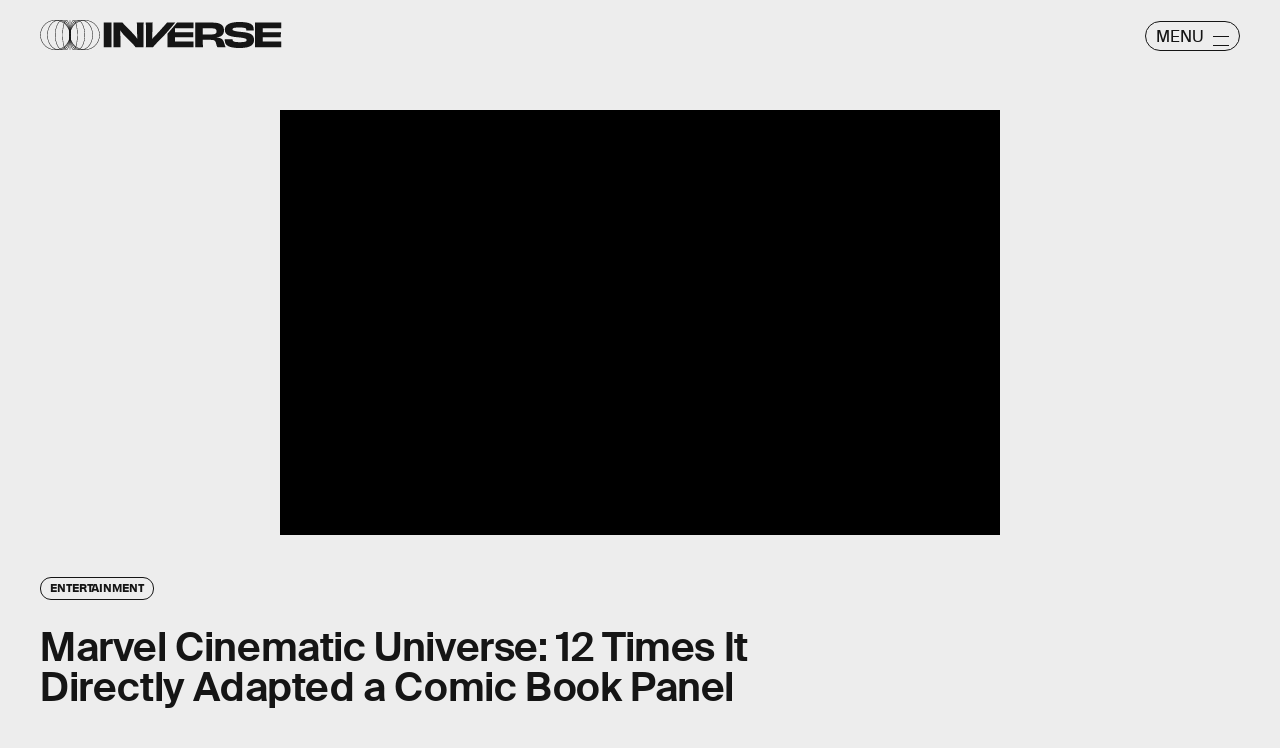

--- FILE ---
content_type: text/html; charset=utf-8
request_url: https://www.inverse.com/article/58523-marvel-movies-comic-book-panel-comparisons
body_size: 33638
content:
<!doctype html><html lang="en"><head><meta charset="utf-8"/><meta name="viewport" content="width=device-width,initial-scale=1"/><title>Marvel Cinematic Universe: 12 Times It Directly Adapted a Comic Book Panel</title><link rel="preconnect" href="https://cdn2.bustle.com" crossorigin/><link rel="preconnect" href="https://cdn2c.bustle.com" crossorigin/><link rel="preconnect" href="https://imgix.bustle.com"/><link rel="preconnect" href="https://securepubads.g.doubleclick.net"/><style data-href="https://cdn2.bustle.com/2026/inverse/main-7de7b7a9be.css">.V8B{position:relative}.CAk{width:100%;height:100%;border:none;background:none;position:absolute;top:0;right:0;pointer-events:none}.CAk:focus{outline:none}.zwx{position:fixed;inset:0 0 100%;opacity:0;transition:opacity .25s,bottom 0s ease .25s;pointer-events:none}.ecP:checked~.zwx{transition:opacity .25s,bottom 0s;opacity:.7;bottom:0;pointer-events:all}.s4D{background:var(--colorC);color:var(--colorA);display:flex;align-items:center;justify-content:center;margin:0 auto;position:relative;text-align:center;z-index:10000}body>.s4D{inset:0;height:100%;margin:auto;position:fixed;z-index:10000}.hVX{position:relative;width:300px;height:150px}.MNR{position:absolute;top:50%;left:50%;transform:translate(-50%,-50%);font-family:var(--fontFamilyWide);font-size:1rem;line-height:.9;padding:.5rem 1.25rem;color:var(--colorA);background:#e3fc01;border-radius:20px}.kvi{position:absolute;height:100%;border:1px solid var(--colorA);border-radius:50%;animation:McQ .5s infinite alternate-reverse;opacity:0}.EqQ,.TEo,.qll,.lLw,.mSk{right:calc(50% - 1px)}.Nq0,.A5O,.I-b,.lVp{left:calc(50% - 1px)}.EqQ,.lVp{width:50%}.TEo,.I-b{width:37.5%}.qll,.A5O{width:25%}.lLw,.Nq0{width:12.5%}.mSk{width:0;border-radius:unset;border-width:1px}.EqQ{animation-delay:-.3s}.TEo{animation-delay:-.2s}.qll{animation-delay:-.1s}.lLw{animation-delay:0ms}.mSk{animation-delay:.1s}.Nq0{animation-delay:.2s}.A5O{animation-delay:.3s}.I-b{animation-delay:.4s}.lVp{animation-delay:.5s}@keyframes McQ{60%{opacity:1}to{opacity:0}}.qUu,.qUu:before{position:absolute;top:0;left:0;right:0;pointer-events:none}.qUu{color:var(--colorA);height:var(--headerHeight);padding-top:var(--cardBorder);z-index:var(--zIndexNav)}.qUu:before{background-color:var(--colorC);content:"";height:calc(var(--headerHeight) + var(--cardBorder));opacity:0;transition:opacity var(--transitionHover)}.pGs{position:fixed}.zUh{align-items:center;display:flex;height:100%;justify-content:space-between;margin:auto;max-width:var(--maxContainerWidth);padding:0 var(--pageGutter);position:relative;width:100%}.q79{align-items:center;display:flex;gap:10px}.ahz{background:url(https://cdn2.bustle.com/2026/inverse/spring_logo_mobile-053a33eeb4.svg);background-size:100% 100%;height:30px;width:60px}.zYo{width:150px}.O3D{position:relative;display:block;width:100%;padding-top:14.2%;pointer-events:auto;z-index:var(--zIndexContent)}.Pok{fill:currentColor;position:absolute;top:0;height:100%;width:100%;pointer-events:none}.gQC{width:30px;height:30px;border:1px solid;border-radius:50%;margin-top:-2px;padding-left:10px;position:relative;cursor:pointer;pointer-events:auto;z-index:1}.gQC span{display:none;font-family:var(--fontFamilySansSerif);font-size:1rem;line-height:1.1;letter-spacing:-.01em;text-transform:uppercase}.gQC button,.gQC button:before,.gQC button:after{color:var(--colorA);inset:0;margin:auto;position:absolute;z-index:-1}.gQC button:before,.gQC button:after{border-top:1px solid;content:"";display:block;height:11px;width:65%}.gQC button:before{height:0}.gQC button:after{border-bottom:1px solid}.IgQ{pointer-events:none}.IgQ:before{opacity:.8}.m4L .O3D,.m4L .ahz{opacity:0;transition:opacity var(--transitionHover)}.m4L.IgQ .O3D,.m4L.IgQ .ahz{opacity:1}@media(min-width:768px){.zYo{width:185px}.gQC{align-items:center;border-radius:2.5rem;display:flex;height:30px;width:95px;margin-top:1px}.gQC span{display:block;margin-top:2px}.gQC button:before,.gQC button:after{left:auto;right:10px;width:1rem}.gQC button:after{height:10px}}.Ag6{width:100%;max-width:var(--maxContainerWidth);margin:0 auto;padding:0 var(--pageGutter);position:relative}.Ag6:before{content:"";display:block;height:1.25rem;width:1.25rem;margin:2rem auto 0;background:currentColor;-webkit-mask-image:url(https://cdn2.bustle.com/2026/inverse/search-19aaf10bb2.svg);mask-image:url(https://cdn2.bustle.com/2026/inverse/search-19aaf10bb2.svg);-webkit-mask-position:center;mask-position:center;-webkit-mask-repeat:no-repeat;mask-repeat:no-repeat;-webkit-mask-size:100%;mask-size:100%;pointer-events:none;position:absolute;left:var(--pageGutter);top:0;bottom:0}.lix{color:currentColor;background:transparent;display:block;font-family:var(--fontFamilySansSerif);font-size:2rem;line-height:1;letter-spacing:-.01em;margin:auto;padding-left:2.5rem;width:100%;appearance:none;border:none}.lix::placeholder{color:currentColor;opacity:.75}.Ui6{display:flex;margin:0;padding:0}.Ui6.Ag6:before{flex:none;height:11px;width:11px;margin:auto .5rem auto .75rem;position:unset}.Ui6 .lix{font-size:.875rem;padding:0;margin:0}.lix::-ms-clear,.lix::-ms-reveal{display:none;width:0;height:0}.lix::-webkit-search-decoration,.lix::-webkit-search-cancel-button,.lix::-webkit-search-results-button,.lix::-webkit-search-results-decoration{display:none}.lix:focus{outline:none}@media(min-width:768px){.Ag6:before{height:1.75rem;width:1.75rem;margin-top:2.75rem}.lix{font-size:3.5rem;padding-left:3rem}.Ui6 .lix{font-size:1rem}.Ui6.Ag6:before{height:13px;width:13px}}@media(min-width:1024px){.Ag6:before{height:2rem;width:2rem;margin-top:3rem}.lix{font-size:4rem;padding-left:3.5rem}}.VH1{display:flex}.y9v{flex-shrink:0}.icx{display:block;width:100%;height:100%;-webkit-mask:center / auto 20px no-repeat;mask:center / auto 20px no-repeat;background:currentColor}.kz3{-webkit-mask-image:url(https://cdn2.bustle.com/2026/inverse/copyLink-51bed30e9b.svg);mask-image:url(https://cdn2.bustle.com/2026/inverse/copyLink-51bed30e9b.svg)}.Q6Y{-webkit-mask-image:url(https://cdn2.bustle.com/2026/inverse/facebook-89d60ac2c5.svg);mask-image:url(https://cdn2.bustle.com/2026/inverse/facebook-89d60ac2c5.svg);-webkit-mask-size:auto 23px;mask-size:auto 23px}.g9F{-webkit-mask-image:url(https://cdn2.bustle.com/2026/inverse/instagram-2d17a57549.svg);mask-image:url(https://cdn2.bustle.com/2026/inverse/instagram-2d17a57549.svg)}.ORU{-webkit-mask-image:url(https://cdn2.bustle.com/2026/inverse/mailto-2d8df46b91.svg);mask-image:url(https://cdn2.bustle.com/2026/inverse/mailto-2d8df46b91.svg);-webkit-mask-size:auto 16px;mask-size:auto 16px}.e4D{-webkit-mask-image:url(https://cdn2.bustle.com/2026/inverse/pinterest-0a16323764.svg);mask-image:url(https://cdn2.bustle.com/2026/inverse/pinterest-0a16323764.svg)}.E-s{-webkit-mask-image:url(https://cdn2.bustle.com/2026/inverse/snapchat-b047dd44ba.svg);mask-image:url(https://cdn2.bustle.com/2026/inverse/snapchat-b047dd44ba.svg)}.xr8{-webkit-mask-image:url(https://cdn2.bustle.com/2026/inverse/globe-18d84c6cec.svg);mask-image:url(https://cdn2.bustle.com/2026/inverse/globe-18d84c6cec.svg)}.coW{-webkit-mask-image:url(https://cdn2.bustle.com/2026/inverse/youtube-79c586d928.svg);mask-image:url(https://cdn2.bustle.com/2026/inverse/youtube-79c586d928.svg)}.b18{-webkit-mask-image:url(https://cdn2.bustle.com/2026/inverse/x-ca75d0a04e.svg);mask-image:url(https://cdn2.bustle.com/2026/inverse/x-ca75d0a04e.svg)}.Jqo{position:relative;z-index:var(--zIndexNav)}.Jqo a{color:inherit}.zaM{-webkit-overflow-scrolling:touch;position:fixed;inset:0 -100% 0 100%;transform:translateZ(0);opacity:0;overflow:auto;padding:10px;transition:transform .3s ease,opacity .2s ease}.K8W{display:flex;flex-direction:column;position:relative;width:100%;min-height:100%;padding:var(--halfGutter);color:#fff;background:#00000080;backdrop-filter:blur(50px);border-radius:var(--cardBorder)}.n7w{display:none}.wJ6:checked~.zaM{transform:translate3d(-100%,0,0);opacity:1;transition:transform .3s ease,opacity 0ms}.hwI{display:flex;justify-content:space-between;margin:0;padding-bottom:1.5rem;position:sticky;top:0;left:0;z-index:1}.hbV{border-radius:20px;border:1px solid;display:grid;grid-template-columns:1fr auto;position:relative;width:107px}.nyh{cursor:pointer;grid-row:1;grid-column:1 / -1;font-family:var(--fontFamilySansSerif);font-size:.875rem;line-height:1;letter-spacing:-.01em;text-transform:uppercase;padding:.5rem 1rem}.nyh span{display:flex;align-items:center;margin-top:1px}.nyh span:after{content:"";display:block;flex:none;height:11px;width:11px;background:currentColor;-webkit-mask-image:url(https://cdn2.bustle.com/2026/inverse/search-19aaf10bb2.svg);mask-image:url(https://cdn2.bustle.com/2026/inverse/search-19aaf10bb2.svg);-webkit-mask-position:center;mask-position:center;-webkit-mask-repeat:no-repeat;mask-repeat:no-repeat;-webkit-mask-size:100%;mask-size:100%;margin-left:.5rem}.Yba{grid-row:1;grid-column:1;height:0;width:0}.Yba,.wYL:checked~.zaM .nyh{opacity:0;pointer-events:none}.wYL:checked~.zaM .Yba,.wYL:checked~.zaM .gpr{transition:opacity .2s;opacity:1;pointer-events:all}.wYL:checked~.zaM .hbV{transition:width .3s ease;width:70%}.wYL:checked~.zaM .Yba{height:auto;width:auto}.gpr{grid-row:1;grid-column:2;opacity:0;pointer-events:none;transform:translateZ(0)}.gpr{right:4px}.HhY,.gpr{cursor:pointer;height:2rem;width:2rem}.HhY{margin-right:-6px}.HhY:after,.HhY:before,.gpr:after,.gpr:before{content:"";background:#fff;height:1.5rem;width:2px;position:absolute;inset:0;margin:auto}.HhY:after,.HhY:before{height:1.5rem;width:2px}.gpr:after,.gpr:before{height:1rem;width:1.25px}.HhY:before,.gpr:before{transform:rotate(45deg)}.HhY:after,.gpr:after{transform:rotate(-45deg)}.fdE{position:relative;margin:0 0 1.25rem}.fdE:focus,.hkL:focus{outline:none}.jEZ{align-items:center;column-gap:1rem;display:flex}.hkL,.nfm{height:2.25rem;width:2.25rem;background:transparent;margin:0;appearance:none;-webkit-appearance:none;border:none;cursor:pointer;position:absolute;right:-.5rem}.nfm{display:none}.hkL:checked+.jEZ .nfm{display:block}.hkL{display:flex;justify-content:center;align-items:center}.Amc{font-family:var(--fontFamilySansSerif);font-weight:var(--fontWeightBold);font-size:1.625rem;line-height:1.1;letter-spacing:-.01em}.hkL:after{content:"";height:.75rem;width:.75rem;border-right:3px solid var(--colorB);border-bottom:3px solid var(--colorB);transform:rotate(45deg);transition:transform .15s}.hkL:checked:after{transform:rotate(-135deg)}.qSW{--topMargin: 1.25rem;display:flex;flex-direction:row;flex-wrap:wrap;height:auto;max-height:0;row-gap:.625rem;opacity:0;overflow:hidden;transition:max-height .2s ease-out,margin .15s ease-out,opacity .15s ease-out}.hkL:checked~.qSW{max-height:150px;opacity:1;margin-top:var(--topMargin)}.qSW a{color:var(--slotB);font-family:var(--fontFamilySansSerif);font-size:1rem;line-height:1.6;text-decoration:none;text-transform:capitalize;flex:1 1 50%;white-space:nowrap;padding-right:1rem}.DmT{flex:1;display:flex;flex-direction:column}.Q-u{margin:.5rem 0 2rem;column-gap:.75rem}.Q-u a{height:2rem;width:2rem;color:#fff;border:1px solid;border-radius:50%}.Q-u i{transform:scale(.75)}.iX3{display:flex;flex-wrap:wrap;margin-bottom:1.25rem}.iX3 *{flex:1 1 50%;padding:0 0 1rem;color:var(--colorB);background:transparent;border:none;cursor:pointer;outline:none;font-family:var(--fontFamilySansSerif);font-size:.875rem;line-height:1.2;text-transform:uppercase;text-align:left}.EN6{flex:1;display:flex;flex-direction:column;justify-content:flex-end}.fNG{background:#fff;-webkit-mask-image:url(https://cdn2.bustle.com/2026/inverse/bdg_logo-6dba629bc7.svg);mask-image:url(https://cdn2.bustle.com/2026/inverse/bdg_logo-6dba629bc7.svg);-webkit-mask-position:center;mask-position:center;-webkit-mask-repeat:no-repeat;mask-repeat:no-repeat;-webkit-mask-size:contain;mask-size:contain;height:32px;width:72px;margin-bottom:.75rem}.urt{font-family:var(--fontFamilySansSerif);font-size:.625rem;line-height:1}@media(min-width:768px){.U8d{background:var(--colorC)}.wJ6:checked~.U8d{opacity:.25}.zaM{width:560px}.hwI{padding-bottom:2.5rem}.hbV{width:117px}.nyh{font-size:1rem}.fdE{margin:0 0 1.875rem}.qSW{--topMargin: 1.875rem;row-gap:.75rem}.Amc{font-size:2rem}.qSW a{font-size:1.25rem;flex:none;margin-right:1.75rem}.DmT{justify-content:flex-end}.EN6{flex:none}.iX3{row-gap:.25rem;margin-bottom:2.5rem}.iX3 *{flex:0 1 33%;font-size:1rem}.nyh span{margin-top:0}.nyh span:after{height:13px;width:13px}}.Ex8{align-items:center;background:transparent;border:1px solid;border-radius:20px;column-gap:.25rem;color:var(--colorA);display:flex;font-family:var(--fontFamilySansSerif);font-size:.9rem;font-weight:var(--fontWeightBold);line-height:.6;padding:.25rem .8rem .25rem .75rem;text-transform:uppercase;transition:background-color .2s;cursor:pointer;outline:none;margin-right:auto}.Ex8:after{background:url(https://cdn2.bustle.com/2026/inverse/arrow_angled-720e830c4c.svg) center center no-repeat;content:"";height:1.1rem;width:1.1rem}.Hsp,.DIw,.l0q:before,.l0q:after{inset:0}.Hsp{align-items:center;display:flex;justify-content:center;position:fixed;z-index:1100}.DIw{background:#0003;position:absolute}.IxI{background:#fff;box-shadow:0 4px 6px -1px #00000014,0 2px 4px -2px #00000014;border-radius:6px;display:grid;margin-bottom:10vh;max-width:600px;padding:1rem;position:relative;width:calc(100% - 2rem)}.l0q{border:none;background:none;cursor:pointer;height:2.5rem;position:absolute;top:.5rem;right:.5rem;width:2.5rem}.l0q:before,.l0q:after{background:#000;content:"";height:75%;margin:auto;position:absolute;width:2px}.l0q:before{transform:rotate(45deg)}.l0q:after{transform:rotate(-45deg)}.l0q:focus{outline:none}.LHe,.eHv,.KXR{grid-column:1;transition:opacity .2s}.LHe{grid-row:1}.eHv{grid-row:2}.DYh .LHe,.DYh .eHv,.KXR{opacity:0;pointer-events:none}.KXR{grid-row:1 / 3;align-self:center}.DYh .KXR{opacity:1;pointer-events:all}.T-R{background:var(--colorB);border-radius:var(--cardBorder);font-family:var(--fontFamilySerif);font-size:1rem;line-height:1.1;padding:1rem 2.5rem 4rem 1.5rem}.ukc{width:calc(100% - 2rem)}.NYu{font-family:var(--fontFamilyWide);font-size:1.5rem;text-transform:uppercase;letter-spacing:-.01em;margin:0 0 1rem}.Hpu{margin:0 0 1.25rem}.apY>div>button{bottom:1.25rem;right:1.25rem;background:var(--colorJ);padding:.5rem 1rem .5rem .95rem}@media(min-width:768px){.T-R{padding:1.5rem 4.5rem 4.5rem 2rem}.NYu{font-size:2rem}.Hpu{font-size:1.25rem}}.oHL{background:var(--colorD);color:var(--colorG);display:block;font-family:var(--fontFamilyWide);font-size:1.125rem;text-transform:uppercase;letter-spacing:-.01em;line-height:1.1;margin-bottom:-1px;padding:1.25rem 2rem 0 1.5rem;width:280px;-webkit-mask-image:url(https://cdn2.bustle.com/2026/inverse/tab-bbae435841.svg);mask-image:url(https://cdn2.bustle.com/2026/inverse/tab-bbae435841.svg);-webkit-mask-size:100% 103%;mask-size:100% 103%;-webkit-mask-position:left;mask-position:left;-webkit-mask-repeat:no-repeat;mask-repeat:no-repeat}.Px9{background:var(--colorD);color:var(--colorG);border-radius:0 20px;font-family:var(--fontFamilySerif);font-size:1rem;line-height:1.1;padding:1rem 2.5rem 1.5rem 1.5rem}.Px9:after{background:var(--colorD);bottom:0;content:"";height:45px;-webkit-mask-image:url(https://cdn2.bustle.com/2026/inverse/bottom_tab-5dadcc1cfc.svg);mask-image:url(https://cdn2.bustle.com/2026/inverse/bottom_tab-5dadcc1cfc.svg);-webkit-mask-size:100% 103%;mask-size:100% 103%;-webkit-mask-position:left;mask-position:left;-webkit-mask-repeat:no-repeat;mask-repeat:no-repeat;position:absolute;right:0;width:210px}.xfN{font-family:var(--fontFamilySerif);font-size:1rem;line-height:1.1;width:90%}.gQD{display:flex;flex-direction:column;margin-top:1.25rem}.VU5{border:none;border-radius:10px;font-family:var(--fontFamilySansSerif);font-size:1rem;order:1;padding:.75rem 1rem;text-transform:lowercase}.VU5::placeholder{color:var(--colorAOpacity)}.i5n{color:var(--colorE);font-size:1rem;order:2}.kj_{color:var(--colorE);font-weight:var(--fontWeightBold);font-size:.9rem;margin-bottom:.5rem;text-transform:uppercase}.i5n input{margin-right:.5rem}.g-0{color:var(--colorG);font-family:var(--fontFamilySansSerif);font-size:.75rem;line-height:1.2;margin-top:1rem;order:3}.g-0 a{color:inherit;text-decoration:underline}.qgj{bottom:1.05rem;color:var(--colorG);position:absolute;right:2rem;z-index:var(--zIndexContent)}.ie6{right:1rem}.uxm{order:4}.uxm>div{margin-top:1rem}@font-face{font-family:GT;font-weight:700;font-display:swap;src:url(https://cdn2c.bustle.com/2026/inverse/GT-America-Compressed-Black-859b133e1d.woff2) format("woff2")}@font-face{font-family:Obviously;font-weight:800;font-display:swap;src:url(https://cdn2c.bustle.com/2026/inverse/Obviously-Semibold-dc81aae127.woff2) format("woff2")}@font-face{font-family:SuisseIntl;font-weight:400;font-display:swap;src:url(https://cdn2c.bustle.com/2026/inverse/SuisseIntl-Regular-WebXL-a1d12fce9f.woff2) format("woff2")}@font-face{font-family:SuisseIntl;font-weight:800;font-display:swap;src:url(https://cdn2c.bustle.com/2026/inverse/SuisseIntl-SemiBold-WebXL-55bf3630df.woff2) format("woff2")}@font-face{font-family:SuisseWorks;font-weight:800;font-display:swap;src:url(https://cdn2c.bustle.com/2026/inverse/SuisseWorks-Regular-WebXL-f431ab5df6.woff2) format("woff2")}@font-face{font-family:SuisseWorks;font-weight:800;font-style:italic;font-display:swap;src:url(https://cdn2c.bustle.com/2026/inverse/SuisseWorks-RegularItalic-WebXL-b0a7e0ecad.woff2) format("woff2")}::selection{background:var(--colorJ);color:var(--colorA)}*,*:before,*:after{box-sizing:inherit}html{box-sizing:border-box;font-size:var(--fontSizeRoot);line-height:var(--lineHeightStandard);-webkit-text-size-adjust:100%;text-size-adjust:100%;-webkit-tap-highlight-color:rgba(0,0,0,0)}body{background:var(--colorB);color:var(--colorA);font-family:var(--fontFamilySansSerif);margin:0;overflow-y:scroll;-webkit-font-smoothing:antialiased;-moz-osx-font-smoothing:grayscale}a{color:var(--colorA);background:transparent;cursor:pointer;text-decoration:none;word-wrap:break-word}h1,h2,h3,h4{margin:2rem 0 1rem;text-rendering:optimizeLegibility;line-height:var(--lineHeightStandard)}p,blockquote{margin:32px 0}button{border:none}cite{font-style:normal}img{max-width:100%;border:0;backface-visibility:hidden;transform:translateZ(0)}iframe{border:0}::placeholder{color:#ccc}.UdU{display:flex}.UdU>div:before,.hzA.UdU:before{display:block;width:100%;height:calc(var(--minAdSpacing) / 2);position:absolute;top:0;color:var(--colorAOpacity);content:"ADVERTISEMENT";font-family:var(--fontFamilyWide);font-size:.5rem;letter-spacing:.15em;line-height:calc(var(--minAdSpacing) / 2);word-break:normal;text-align:center}.UdU>div{margin:0 auto;padding:0}.hzA.UdU{background-color:var(--adBackgroundColor);line-height:var(--minAdSpacing);padding:calc(var(--minAdSpacing) / 2) 0 0}.hzA.UdU>div{padding:0}.hzA.UdU>div:before{content:none}@media(min-width:1025px){.UdU>div:before,.hzA.UdU:before{height:var(--minAdSpacing);font-size:.6rem;line-height:var(--minAdSpacing)}.UdU>div{padding:var(--minAdSpacing) 0}.hzA.UdU{padding:var(--minAdSpacing) 0}}.vmZ{min-width:1px;min-height:1px}.EdX{display:block;width:100%;height:100%;transition:opacity .3s}.ap2{position:relative;width:100%}.ap2 .EdX{position:absolute;top:0;left:0;width:100%}.dSy{object-fit:cover;position:absolute;top:0;left:0}.vB9{background:#e1e1e140}.vB9 .EdX{opacity:0}.EdX video::-webkit-media-controls-enclosure{display:none}.zzk{min-width:1px;min-height:1px;overflow-x:hidden;position:relative;text-align:center;z-index:0}.APH{overflow-y:hidden}.pCo,.pCo>div,.pCo>div>div{width:100%;margin:auto;max-width:100vw;text-align:center;overflow:visible;z-index:300}.pCo{min-height:var(--minAdHeight)}.pCo>div{position:sticky;top:var(--headerHeightStickyScrollableAd)}@media screen and (max-width:1024px){.k_e{grid-row-end:auto!important}}.stickyScrollableRailAd>div{position:sticky;top:var(--headerHeightStickyScrollableAd);margin-top:0!important;padding-bottom:var(--minAdSpacing)}.Ldt{min-height:var(--minAdHeightStickyScrollable)}.Ldt>div{margin-top:0!important}.GQx [id^=google_ads_iframe]{height:0}.JUn,.LWq,.HuM{height:1px}.HuM>div{overflow:hidden}#oopAdWrapperParent:not(:empty){background-color:var(--adBackgroundColor);min-height:var(--minAdHeightVideo);margin-bottom:var(--minAdSpacing)!important;z-index:var(--zIndexOverlay)}#oopAdWrapper:not(:empty),#oopAdWrapper:empty+div{background-color:var(--adBackgroundColor);z-index:var(--zIndexOverlay)}#oopAdWrapper>div>div{margin:0 auto}.buT,.TX9{background:none;border:none;margin:0;width:32px;height:32px;position:absolute;bottom:3px;cursor:pointer;background-repeat:no-repeat;background-position:center}.buT{left:40px;background-image:url(https://cdn2.bustle.com/2026/inverse/pause-bd49d74afd.svg)}.Am5{background-image:url(https://cdn2.bustle.com/2026/inverse/play-3e2dff83eb.svg)}.TX9{left:6px;background-image:url(https://cdn2.bustle.com/2026/inverse/unmute-9a8cd4cbb8.svg)}.D5o{background-image:url(https://cdn2.bustle.com/2026/inverse/mute-ea100a50bf.svg)}.ne7{background:var(--colorC);color:var(--colorA);display:flex;height:var(--viewportHeight);justify-content:center;overflow:hidden}.SIz{background:#000;background-image:url(https://imgix.bustle.com/uploads/image/2023/2/7/67aa99b2-c9dc-4364-921f-efc4efc77c1f-mobile_error_v2.png?w=370&h=700&fit=crop&crop=faces&dpr=2&q=50);background-size:cover;background-position:center;border-radius:var(--collectionRadius);margin:3.75rem var(--halfGutter) var(--halfGutter);max-height:800px;max-width:var(--maxContainerWidth);position:relative;width:100%}.eGU{background:#ffffff80;backdrop-filter:blur(20px);bottom:0;display:flex;flex-direction:column;height:240px;justify-content:space-evenly;left:var(--halfGutter);margin:auto;-webkit-mask-image:url(https://cdn2.bustle.com/2026/inverse/jigsaw-8369cefd55.svg);mask-image:url(https://cdn2.bustle.com/2026/inverse/jigsaw-8369cefd55.svg);-webkit-mask-size:100% 100%;mask-size:100% 100%;padding:0 var(--pageGutter);position:absolute;right:var(--halfGutter);top:20%}.QGg{color:#e3fc01;font-family:var(--fontFamilyWide);font-size:2.25rem}.egB{font-size:1.25rem;line-height:1.2}a.jtK{background:#e3fc01;border-color:#e3fc01;font-size:1rem;margin:0 0 0 auto}@media(min-width:768px){.eGU{bottom:3rem;height:290px;left:auto;right:3rem;top:auto;width:410px}.SIz{margin-top:4.25rem;background-image:url(https://imgix.bustle.com/uploads/image/2023/2/7/a1b89d5e-ec2b-44de-9b65-7582dd635071-desktop_error_v2.png?w=1400&h=700&fit=crop&crop=faces&dpr=2&q=50);background-position:20% 0%}.QGg{font-size:3rem}}.he5{position:relative;width:1px;height:1px;margin-top:-1px;min-height:1px}.hwi{top:50vh}.h4R{top:-50vh}.h5Q{border-top:1px solid;height:1px;margin:calc(var(--headerHeight) + 1rem) auto 0;max-width:var(--maxContainerWidth);width:calc(100% - var(--pageGutter) - var(--pageGutter))}:root{--navColor: var(--colorA);--imageBackgroundColor: var(--colorE);--adBackgroundColor: var(--colorE);--headerHeight: 50px;--pageGutter: 1.25rem;--halfGutter: calc(var(--pageGutter) * .5);--cardBorder: .625rem;--cardHeight: clamp(400px, calc(75vh - var(--headerHeight)), 700px);--featureCardHeight: clamp(550px, calc(100vh - var(--headerHeight)), 1000px);--cardStoryHeight: 100%;--verticalCardSpacing: 1rem;--maxContainerWidth: 1440px;--maxBodyWidth: 768px;--maxFeatureBodyWidth: 825px;--viewportHeight: 100vh;--minAdSpacing: 2rem;--minAdHeight: calc(var(--minAdSpacing) / 2 + 250px);--minAdHeightStickyScrollable: calc(var(--minAdSpacing) / 2 + 400px);--minAdHeightVideo: 188px;--headerHeightStickyScrollableAd: calc(var(--headerHeight) + var(--cardBorder));--mobiledocSpacing: 1.35rem;--controlSpacing: 1.875rem;--collectionRadius: 5px;--fontFamilySansSerif: "SuisseIntl", sans-serif;--fontFamilySerif: "SuisseWorks", serif;--fontFamilyCompressed: "GT", impact;--fontFamilyWide: "Obviously", sans-serif;--fontSizeRoot: 16px;--lineHeightStandard: 1.2;--fontWeightRegular: 400;--fontWeightBold: 800;--glassBlur: blur(7px);--clipPathSun: polygon( 50% 0%, 54% 40%, 85% 15%, 60% 46%, 100% 50%, 60% 54%, 85% 85%, 54% 60%, 50% 100%, 46% 60%, 15% 85%, 40% 54%, 0% 50%, 40% 46%, 15% 15%, 46% 40%, 50% 0% );--clipPathStar: polygon(50% 0%, 55% 45%, 100% 50%, 55% 55%, 50% 100%, 45% 55%, 0% 50%, 45% 45%, 50% 0%);--transitionHover: .2s;--easeOutQuart: cubic-bezier(.25, .46, .45, .94);--zIndexNeg: -1;--zIndexBackground: 0;--zIndexContent: 100;--zIndexOverContent: 200;--zIndexFloatAd: 300;--zIndexPopUp: 400;--zIndexFloating: 500;--zIndexNav: 600;--zIndexOverlay: 700}@media(min-width:768px){:root{--pageGutter: 2.5rem;--cardBorder: 1.25rem;--controlSpacing: 2.5rem}}@media(min-width:1024px){:root{--minAdSpacing: 2.5rem;--pageGutter: 2.5rem;--controlSpacing: 3rem;--cardHeight: clamp(550px, calc(80vh - var(--headerHeight)), 700px);--collectionRadius: 10px}}
</style><style data-href="https://cdn2.bustle.com/2026/inverse/commons-1-78cf8e8694.css">.sWr{height:100%;width:100%;position:relative}.jWY{height:100vh;background-color:var(--colorC)}.asF{height:100%;max-height:none;background-color:var(--colorC);padding-top:var(--headerHeight)}.btA{background:var(--colorB)}.iGR{height:auto;justify-self:center;min-height:0}.L7S{opacity:0}.TGq{opacity:0;will-change:transform;animation:aBP .2s var(--easeOutQuart) .1s forwards}@keyframes aBP{0%{opacity:0}to{opacity:1}}.cCV{padding:0}.Rfb{min-width:1px;min-height:1px;position:relative}.kOK{display:block;width:100%;height:100%;transition:opacity .4s;object-fit:cover}.sMW{position:relative;width:100%}.U-k{position:absolute;top:0;left:0;width:100%}.NUO{background:var(--imageBackgroundColor, rgba(225, 225, 225, .25))}.M_P{cursor:pointer;width:48px;height:48px;pointer-events:all}.M_P:after{display:block;content:" ";margin:auto}.KAj{filter:brightness(.85)}.pxF{position:relative;min-width:1px;min-height:1px}.N4z{display:block;transition:opacity .2s linear;width:100%;height:100%}.j-j{background:var(--imageBackgroundColor, rgba(225, 225, 225, .25))}.j-j .N4z{opacity:0}.N4z::-webkit-media-controls-enclosure{display:none}.mvL .N4z{position:absolute;top:0;left:0}.JHj{z-index:var(--zIndexContent)}.LJm{position:relative;width:2.5rem;height:2.5rem}.LJm:after{background:currentColor;width:100%;height:100%;-webkit-mask-image:url(https://cdn2.bustle.com/2026/inverse/audio-58f66c2fdf.svg);mask-image:url(https://cdn2.bustle.com/2026/inverse/audio-58f66c2fdf.svg);-webkit-mask-size:1.5rem;mask-size:1.5rem;-webkit-mask-repeat:no-repeat;mask-repeat:no-repeat;-webkit-mask-position:left bottom;mask-position:left bottom}.nKF:after{-webkit-mask-image:url(https://cdn2.bustle.com/2026/inverse/muted-931464476f.svg);mask-image:url(https://cdn2.bustle.com/2026/inverse/muted-931464476f.svg)}.YOh:before{content:"";position:absolute;display:block;top:0;right:0;width:100%;height:100%;background:linear-gradient(0deg,var(--gradientHalfOpacity),var(--gradientTransparent) 60%);z-index:1;pointer-events:none}.x2j:after{content:"";display:block;background:var(--colorA);clip-path:var(--clipPathSun);height:2rem;width:2rem;opacity:.2;position:absolute;top:50%;left:50%;transform:translate(-50%,-50%);transform-origin:0 0;animation:PZv 1.8s linear infinite}@keyframes PZv{0%{transform:rotate(0) translate(-50%,-50%)}to{transform:rotate(360deg) translate(-50%,-50%)}}.E8s{font-family:var(--fontFamilySansSerif);font-size:.625rem;line-height:1.2;text-transform:uppercase}.E8s,.JOT,.JOT a{color:inherit}.JOT{min-height:1rem}.KS5{display:flex;flex-direction:row;align-items:baseline}.Izs,.c3b{margin:0 .25rem 0 0;white-space:nowrap}.cWT{margin:0;white-space:nowrap}.KS5 .PWd{margin:auto 0}@media(min-width:768px){.E8s{font-size:.75rem}.Fsv .KS5{flex-direction:column;align-items:flex-end}.Fsv .Izs,.Fsv .cWT,.Fsv .c3b{margin:0 0 .25rem}}.Gyx{border:1px solid;color:var(--colorA);display:inline-block;font-family:var(--fontFamilyWide);font-size:.5rem;line-height:.95;letter-spacing:-.01em;text-align:center;text-transform:uppercase;padding:5px 9px 7px;border-radius:20px}.tx4{background:none;color:inherit;display:inline-block;font-size:.7rem;text-transform:capitalize}.Gyx+.tx4{padding-left:10px}.Gyx+.tx4:before{content:"|";padding-right:10px}@media(min-width:768px){.Gyx{font-size:.625rem}}.saA{font-family:var(--fontFamilySansSerif);font-size:.625rem;line-height:1.17;text-transform:uppercase;font-style:normal;position:relative}.saA a{color:inherit}.Me9{padding-left:1.15rem;position:relative}.Me9:before{background:currentColor;clip-path:var(--clipPathSun);content:"";height:13px;left:0;top:-1px;position:absolute;width:13px}.saA .Me9+div{margin-top:.2rem}@media(min-width:768px){.saA{font-size:.75rem}.Me9:before{top:0}}.lFD{display:inline-block;font-family:var(--fontFamilySansSerif);text-transform:uppercase}.lFD a{color:inherit}.GqV{height:var(--cardHeight);width:100%;max-width:var(--maxContainerWidth);margin:0 auto;padding:var(--cardBorder);background:var(--colorC)}.I0j{height:var(--featureCardHeight)}.dPJ{height:var(--cardStoryHeight);padding-bottom:var(--controlSpacing)}.gsz{position:relative;height:100%;width:100%;border-radius:var(--cardBorder);background:linear-gradient(0deg,var(--colorCDC),var(--colorCD));color:var(--colorAF);padding:1rem .75rem;overflow:hidden}.aVX{margin:0}.oL7{height:100%;width:100%}.r87{font-family:var(--fontFamilySerif);font-size:.9rem;line-height:1.3}.r87 *{margin:0}.r87 *+*{margin-top:1rem}.Vms{display:block;color:var(--colorAOpacity);font-family:var(--fontFamilySansSerif);font-size:.45rem;line-height:1;z-index:var(--zIndexContent)}.Vms a,.r87 a{color:inherit;text-decoration:underline}.K_c{background:var(--colorDTransparent);border-color:var(--colorDF);color:var(--colorF)}.rAY,.UfA{font-family:var(--fontFamilySansSerif);font-size:.625rem;line-height:1.17;text-transform:uppercase}@media(min-width:768px){.gsz{padding:1.25rem}.r87{font-size:1.1rem}.rAY{font-size:.75rem}.Vms{font-size:.56rem}}._9y{--titleSize: 1.25rem}.ROm{--titleSize: 1.375rem}.rRO{--titleSize: 1.5rem}.LjQ{--titleSize: 1.625rem}.ZaC{--titleSize: 1.75rem}.JD9{display:grid;grid-template-rows:auto 1fr;gap:.5rem}.Ak6{grid-row:1;grid-column:1;display:grid}.daF{grid-row:2;grid-column:1;overflow:hidden;position:relative}.daF,.geM{border-radius:var(--cardBorder)}.geM{object-fit:cover;object-position:center top}.j29{grid-row:2;grid-column:1;color:var(--colorB);align-self:end;margin:.5rem}.Kw5{grid-column:1;grid-row:1}.lfo{grid-row:2;grid-column:1;margin-top:.625rem}.R1N{grid-row:3;margin-top:.75rem}.cS4{font-family:var(--fontFamilySerif);font-size:var(--titleSize);line-height:1.2;letter-spacing:-.01em}.uRt{grid-row:4;font-family:var(--fontFamilySansSerif);margin-top:5px}.aTF{grid-row:5;grid-column:1 / -1;margin-top:1.25rem}._9O{grid-row:6;grid-column:1 / -1;margin-top:.625rem}.rLQ .daF:after{content:"";display:block;width:180px;height:35px;background:var(--colorC);-webkit-mask-image:url(https://cdn2.bustle.com/2026/inverse/corner-3dccdff3d2.svg);mask-image:url(https://cdn2.bustle.com/2026/inverse/corner-3dccdff3d2.svg);-webkit-mask-size:100% 100%;mask-size:100% 100%;position:absolute;top:-1px;right:0;transform:rotate(180deg)}.in2.JD9{gap:unset}.in2 .Ak6{border-radius:var(--cardBorder) var(--cardBorder) 0 0}.in2 .daF,.in2 .geM{border-radius:0 0 var(--cardBorder) var(--cardBorder)}.in2 .daF{padding-top:10px}.in2 .daF:after{background:linear-gradient(to bottom,var(--colorCDC),transparent);backdrop-filter:var(--glassBlur);top:-5px;content:"";height:calc(20% + 5px);left:0;position:absolute;right:0;width:100%;z-index:var(--zIndexContent)}@media(min-width:768px){.JD9{grid-template-rows:1fr;grid-template-columns:2fr 3fr;gap:.75rem}.daF,.j29{grid-row:1;grid-column:2}.j29{margin:.5rem 1.25rem;text-align:right}.geM{object-position:unset}.Ak6{grid-template-rows:repeat(3,auto) 1fr repeat(2,auto)}.R1N,.uRt{margin-top:1.25rem}.in2 .Ak6{border-radius:var(--cardBorder) 0 0 var(--cardBorder)}.in2 .daF,.in2 .geM{border-radius:0 var(--cardBorder) var(--cardBorder) 0}.in2 .daF{padding:0 0 0 10px}.in2 .daF:after{background:linear-gradient(to right,var(--colorCDC),transparent);top:0;bottom:0;left:-5px;right:unset;height:100%;width:calc(20% + 5px)}._9y{--titleSize: 1.5rem}.ROm{--titleSize: 1.75rem}.rRO{--titleSize: 2rem}.LjQ{--titleSize: 2.25rem}.ZaC{--titleSize: 2.5rem}}@media(min-width:1024px){.JD9{grid-template-columns:1fr 2fr;gap:1.25rem}.uRt{padding-right:1.25rem}.tN4{--titleSize: 1.75rem}.wfd{--titleSize: 2rem}.it9{--titleSize: 2.25rem}.PIy{--titleSize: 2.5rem}.Pzd{--titleSize: 2.75rem}}@media(min-width:1440px){.uRt{padding-right:2.5rem}.tN4{--titleSize: 2rem}.wfd{--titleSize: 2.25rem}.it9{--titleSize: 2.5rem}.PIy{--titleSize: 2.75rem}.Pzd{--titleSize: 3rem}}.vNC{--titleSize: 1.75rem}.cHM{--titleSize: 2rem}.LLa{--titleSize: 2.25rem}.Qzc{--titleSize: 2.5rem}.ODd{--titleSize: 2.75rem}.BU2{display:grid;grid-template-rows:1fr repeat(4,auto);grid-template-columns:repeat(2,1fr)}.aqY{grid-row:1;grid-column:1 / -1;overflow:hidden;position:relative;margin:-1rem -.75rem 0}.BQa{object-fit:cover;object-position:center top;border-radius:var(--cardBorder) var(--cardBorder) 0 0}.kij{grid-row:1;grid-column:1;color:var(--colorB);writing-mode:vertical-lr;transform:rotate(180deg);justify-self:start;text-align:center;margin-left:-.5rem}.p0C,._fR{grid-row:2;margin-top:1rem}.p0C{grid-column:1}._fR{grid-column:2;justify-self:end;padding-top:6px}.a66{grid-row:3;grid-column:1 / -1;margin-top:1.25rem}.CAC{font-family:var(--fontFamilyCompressed);font-size:var(--titleSize);line-height:.86;letter-spacing:-.01em;text-transform:uppercase}.h-7{grid-row:4;grid-column:1 / -1;margin-top:.625rem}.vNA,.vRB{grid-row:5;align-self:end;margin-top:1.75rem}.vNA{grid-column:1}.vRB{grid-column:2}.pGj .aqY:before,.pGj .aqY:after{content:"";display:block;width:120px;height:25px;background:var(--colorCD);-webkit-mask-image:url(https://cdn2.bustle.com/2026/inverse/corner-3dccdff3d2.svg);mask-image:url(https://cdn2.bustle.com/2026/inverse/corner-3dccdff3d2.svg);-webkit-mask-size:100% 100%;mask-size:100% 100%;position:absolute;bottom:-1px;z-index:var(--zIndexContent)}.pGj .aqY:before{left:0}.pGj .aqY:after{right:0;transform:scaleX(-1)}.pGj.j1E .aqY:before{display:none}.pGj.j1E .aqY:after{width:160px;height:20px;background:var(--colorC);-webkit-mask-image:url(https://cdn2.bustle.com/2026/inverse/center-bbab5253da.svg);mask-image:url(https://cdn2.bustle.com/2026/inverse/center-bbab5253da.svg);bottom:unset;top:-1px;left:0;right:0;margin:0 auto;transform:rotate(180deg)}.e-i .aqY{padding-bottom:10px}.e-i .aqY:after{background:linear-gradient(to top,var(--colorCD),transparent);backdrop-filter:var(--glassBlur);bottom:-5px;content:"";height:calc(20% + 5px);left:0;position:absolute;right:0;width:100%}@media(min-width:768px){.aqY{margin:-1.25rem -1.25rem 0}.kij{margin-left:-.75rem}.BQa{object-position:unset}.p0C,.a66{margin-top:1.5rem}.h-7{margin-top:1rem}.pGj .aqY:before,.pGj .aqY:after{width:180px;height:35px}.pGj.j1E .aqY:after{width:250px;height:40px}.vNC{--titleSize: 2.25rem}.cHM{--titleSize: 2.5rem}.LLa{--titleSize: 2.75rem}.Qzc{--titleSize: 3rem}.ODd{--titleSize: 3.25rem}}@media(min-width:1024px){.BU2{grid-template-rows:3fr repeat(3,auto) 1fr auto;grid-template-columns:repeat(5,1fr)}.aqY,.kij{grid-row:1 / -1;grid-column:1 / 3}.aqY{margin:-1.25rem 0 -1.25rem -1.25rem}.BQa{border-radius:var(--cardBorder) 0 0 var(--cardBorder)}.kij{align-self:end;justify-self:start;text-align:left;transform:none;writing-mode:unset;margin:0 0 -.75rem}._fR{grid-row:1;grid-column:5;margin-top:unset;padding-top:unset}.p0C,.a66,.h-7{grid-column:3 / -1;padding:0 1.875rem}.p0C{grid-row:2}.a66{grid-row:3;max-width:730px}.CAC{line-height:.8}.h-7{grid-row:4;max-width:700px;margin-top:1.875rem}.vNA{grid-row:6;grid-column:3;margin-left:1.875rem}.vRB{grid-row:6;grid-column:4}.pGj .aqY:before,.pGj .aqY:after{height:180px;width:35px;-webkit-mask-image:url(https://cdn2.bustle.com/2026/inverse/corner-vertical-94b3e7d833.svg);mask-image:url(https://cdn2.bustle.com/2026/inverse/corner-vertical-94b3e7d833.svg);bottom:unset;left:unset;right:0}.pGj .aqY:before{background:var(--colorCDC);bottom:0;transform:rotate(180deg)}.pGj .aqY:after{top:0}.pGj.j1E .aqY:after{-webkit-mask-image:url(https://cdn2.bustle.com/2026/inverse/center-vertical-a471c4e2f5.svg);mask-image:url(https://cdn2.bustle.com/2026/inverse/center-vertical-a471c4e2f5.svg);height:250px;width:40px;right:unset;bottom:-1px;margin:auto 0;transform:none}.e-i .aqY{padding:0 10px 0 0}.e-i .aqY:after{background:linear-gradient(to left,var(--colorCDC),transparent);top:0;bottom:0;left:unset;right:-5px;height:100%;width:calc(20% + 5px)}.a92{--titleSize: 3.25rem}.wzK{--titleSize: 3.75rem}.i8c{--titleSize: 4.25rem}.qAx{--titleSize: 4.75rem}.PFP{--titleSize: 5.25rem}}@media(min-width:1440px){.a92{--titleSize: 3.5rem}.wzK{--titleSize: 4rem}.i8c{--titleSize: 4.5rem}.qAx{--titleSize: 5rem}.PFP{--titleSize: 5.5rem}}.vgf{color:var(--colorAF);display:flex;align-items:baseline;column-gap:.15rem;font-family:var(--fontFamilySansSerif);line-height:1.1}.t8s{font-size:.65rem}.lAq{font-weight:var(--fontWeightBold);font-size:.75rem}.DWF,.GlT{margin:0 0 1rem}.GlT{font-family:var(--fontFamilyWide);font-weight:var(--fontWeightRegular);font-size:1rem;line-height:1.01;letter-spacing:-.01em;text-transform:uppercase}.DHw{font-family:var(--fontFamilySansSerif);font-size:.625rem;line-height:1.17;text-transform:uppercase}.DHw,.Zf9{margin-top:.625rem}@media(min-width:768px){.DWF{margin-bottom:1.25rem}.GlT{font-size:1.125rem}.DHw{font-size:.75rem}}@media(min-width:1024px){.GlT{margin-bottom:1.25rem}}.Hof{position:absolute;top:0;left:0;width:100%;height:100%;z-index:0}.Rcu{color:var(--colorA)}.Rcu p{margin:0}.Rcu a{color:inherit}.O8F{font-family:var(--fontFamilyWide);font-size:.6255rem;line-height:1;letter-spacing:-.01em;text-transform:uppercase}.yiq,.o75{font-family:var(--fontFamilySansSerif);line-height:1.1;letter-spacing:-.01em}.yiq{font-weight:var(--fontWeightBold);font-size:1.625rem}.yS8{color:inherit}.Rcu .RSA{font-family:var(--fontFamilySansSerif);font-size:.875rem;line-height:1.2}.Rcu .RSA a{text-decoration:underline}._N2{color:var(--colorAOpacity);position:relative;margin-right:.75rem}._N2:after{content:"";background:currentColor;height:2px;position:absolute;inset:0 -.2em;margin:auto}.XM6{font-size:.75rem}.w7_{display:flex;flex-direction:column;gap:1.25rem}.Rcu .JEe .w7_{flex-direction:row;align-items:center;justify-content:space-between}.JEe .w7_+.w7_{border-top:1px solid;margin-top:var(--halfGutter);padding-top:var(--halfGutter)}.yMn{white-space:nowrap}.Eec{width:100%;height:1px;background:currentColor;display:none}.Qf5{--videoLinkUrlHeight: calc(100% - 75px) ;position:relative;margin:auto}.rv9{font-family:var(--fontFamilySansSerif);line-height:1;font-size:.75rem;z-index:var(--zIndexContent)}.Qf5 .rv9 a,.dxo a{color:inherit;font-weight:inherit;text-decoration:underline}.Qf5 .rv9 h2{font-family:inherit;font-size:inherit;font-weight:inherit;line-height:inherit}.Afu{color:var(--colorAOpacity);font-size:.625rem;text-transform:uppercase}.dxo{display:block;position:absolute;top:1rem;right:3px;bottom:1rem;color:var(--colorAOpacity);font-family:var(--fontFamilySansSerif);font-size:.45rem;line-height:1;text-align:center;writing-mode:vertical-lr;transform:rotate(180deg);z-index:var(--zIndexContent)}.RlV>div:first-child{padding-top:150%}.RlV img{object-fit:contain;inset:0;position:absolute}@media(min-width:768px){.rv9{font-size:.875rem}.Afu{font-size:.7rem}.dxo{font-size:.56rem}}@media(min-width:1025px){.RlV>div:first-child{padding-top:100%}}.EvN{background:#ffffffe0;border:1px solid #e5e5e5;border-radius:6px;display:grid;grid-template-columns:1fr 1fr;gap:1rem;padding:1rem;width:100%;font-family:var(--fontFamilySansSerif);box-shadow:0 4px 6px -1px #00000014,0 2px 4px -2px #00000014;transition:box-shadow .2s}.BLp,.v9d{grid-column:1 / -1}.v9d{height:100%;display:flex;flex-direction:column;gap:1rem}.ZDA{font-size:1.5rem;font-weight:600;line-height:1.15;margin:0 0 .5rem}.ss_{font-size:.7rem;line-height:1.2;padding:.75rem 0 1rem}.O_Z{align-self:center;height:24px;max-width:100px;grid-column:1;margin-left:.25rem}.Txw{background:url(https://cdn2.bustle.com/2026/inverse/amazon-logo-06b41cef1d.svg) left / contain no-repeat}.uxd{background:url(https://cdn2.bustle.com/2026/inverse/target-logo-1c98143553.svg) left / contain no-repeat}.eJo{background:url(https://cdn2.bustle.com/2026/inverse/walmart-logo-1825258248.svg) left / contain no-repeat}.ny3{padding-top:100%;position:relative;overflow:hidden}.s-G{object-fit:contain;position:absolute;top:0}.ySL{padding:0;font-size:1.5rem;font-weight:600;line-height:1;margin-right:.5rem;white-space:nowrap;text-align:right}.Jg3{align-self:end;font-size:1rem;margin-right:unset}.mOS{font-size:1.2rem;opacity:.65;position:relative;text-decoration:line-through;margin-right:.75rem}.Lvw{border:none;background-color:transparent;border-top:1px solid #e5e5e5;cursor:pointer;font-family:sans-serif;margin-top:.5rem;padding:.75rem 0 0;width:100%}.hE6{background:#131921;border-radius:6px;color:#fff;display:flex;font-size:1.1rem;font-weight:600;gap:.5rem;justify-content:center;padding:1rem;text-transform:capitalize;transition:background .2s}.lsP{background:#ffb442;position:absolute;font-weight:600;font-size:.9rem;text-transform:uppercase;letter-spacing:.02rem;padding:.2rem 0 0;top:0;right:0;border-top-right-radius:6px;width:64px;text-align:center}.lsP:after{content:"";display:block;background-color:transparent;border-left:32px solid transparent;border-right:32px solid transparent;border-top:9px solid #ffb442;border-bottom:none;position:absolute;left:0;right:0;top:100%}.zdJ{display:grid;column-gap:1rem;grid-template-columns:1fr 1fr}.O_Z,.ySL{grid-row:1}.Lvw{grid-column:1 / -1}@media(min-width:768px){.EvN{padding:1.25rem;gap:1.25rem;grid-template-columns:2fr 1fr 1fr}.EvN:not(.hXd):hover{box-shadow:0 20px 25px -5px #0000001a,0 8px 10px -6px #0000001a}.EvN:not(.hXd):hover .hE6,.hXd .Lvw:hover .hE6{background:#273344}.EvN:not(.hXd):hover .hE6:after,.hXd .Lvw:hover .hE6:after{opacity:1;transform:translate3d(4px,0,0)}.BLp{grid-column:1}.v9d{grid-column:2 / -1;gap:1.75rem}.ZDA{font-size:1.75rem;margin:1.5rem 0 0}.hE6:after{content:"";width:20px;height:20px;margin-right:-18px;opacity:0;background:url(https://cdn2.bustle.com/2026/inverse/arrow-fc94c1aee2.svg);transition:transform .15s,opacity .3s}}
</style><style data-href="https://cdn2.bustle.com/2026/inverse/commons-2-dab5abd730.css">.Fhv{height:var(--cardHeight);width:100%;max-width:var(--maxContainerWidth);margin:0 auto;padding:var(--cardBorder);background:var(--colorC)}.fny{height:var(--featureCardHeight)}.VX1{height:var(--cardStoryHeight);padding-bottom:var(--controlSpacing)}.DU8{position:relative;height:100%;width:100%;border-radius:var(--cardBorder);padding:1rem .75rem;overflow:hidden}.DU8 a{color:inherit}.DU8 p{margin:0}.wyW{height:100%;width:100%}.bSN{display:block;color:var(--colorB);font-family:var(--fontFamilySansSerif);font-size:.45rem;line-height:1;z-index:var(--zIndexContent)}.RQY,.Iwe{font-family:var(--fontFamilySansSerif);font-size:.875rem;line-height:1.2}.Iwe{font-weight:var(--fontWeightBold);text-transform:uppercase}@media(min-width:768px){.DU8{padding:1.25rem}.bSN{font-size:.56rem}.RQY{font-size:1.5rem}.Iwe,.gDK{font-size:1rem}}.fzO{display:flex;flex-direction:column;justify-content:flex-end;background:linear-gradient(0deg,var(--colorCDC),var(--colorCD));color:var(--colorAF)}.xcl{flex:0 1 50%;overflow:hidden;position:relative;margin-top:.625rem}.xcl,.Kqx{border-radius:calc(var(--cardBorder) / 2)}.Kqx{object-fit:cover;background:var(--colorE)}.SfK{position:absolute;right:1.25rem;bottom:1.5rem}.aeY{flex:1}.lfS{font-family:var(--fontFamilyCompressed);line-height:.85;letter-spacing:-.01em;text-transform:uppercase}p.Vtc,.QKT{margin-top:.5rem}.dYH{text-decoration:none;display:flex;justify-content:center}.fut .xcl:before,.fut .xcl:after{content:"";display:block;width:120px;height:25px;background:var(--colorCD);-webkit-mask-image:url(https://cdn2.bustle.com/2026/inverse/corner-3dccdff3d2.svg);mask-image:url(https://cdn2.bustle.com/2026/inverse/corner-3dccdff3d2.svg);-webkit-mask-size:100% 100%;mask-size:100% 100%;position:absolute;top:0;z-index:var(--zIndexContent)}.fut .xcl:before{left:0;transform:scaleY(-1)}.fut .xcl:after{right:0;transform:rotate(180deg)}.fut.Sm6 .xcl:before,.fut.Sm6 .xcl:after{display:none}.yeA .xcl{padding-top:10px}.yeA .xcl:after{background:linear-gradient(to bottom,var(--colorCDC),transparent);backdrop-filter:var(--glassBlur);top:-5px;content:"";height:calc(20% + 5px);left:0;position:absolute;right:0;width:100%;z-index:var(--zIndexContent)}.qra{font-size:26vw}.Jsb{font-size:32vw}.IdS{font-size:36vw}.mK2{font-size:40vw}.hqi{font-size:44vw}@media(min-width:768px){.SfK{right:1.75rem;bottom:1.75rem}p.Vtc,.QKT{margin-top:.625rem}.dYH{width:fit-content}.fut .xcl:before,.fut .xcl:after{width:180px;height:35px}.qra{font-size:21vw}.Jsb{font-size:25vw}.IdS{font-size:32vw}.mK2{font-size:34vw}.hqi{font-size:38vw}}@media(min-width:1024px){.fzO{display:grid;grid-template-rows:1fr repeat(2,auto);grid-template-columns:1fr 50%}.xcl{grid-row:1 / -1;grid-column:2;margin:0}.aeY{grid-row:1;grid-column:1}.CVT{grid-row:2;grid-column:1 / -1;z-index:var(--zIndexContent)}.eWz{grid-row:3;grid-column:1}.fut .xcl:before,.fut .xcl:after{height:180px;width:35px;-webkit-mask-image:url(https://cdn2.bustle.com/2026/inverse/corner-vertical-94b3e7d833.svg);mask-image:url(https://cdn2.bustle.com/2026/inverse/corner-vertical-94b3e7d833.svg)}.fut .xcl:before{background:var(--colorCDC);top:unset;bottom:0}.fut .xcl:after{right:unset;left:0;transform:none}.yeA .xcl{padding:0 0 0 10px}.yeA .xcl:after{background:linear-gradient(to right,var(--colorCDC),transparent);top:0;bottom:0;left:-5px;right:unset;height:100%;width:calc(20% + 5px)}.nzx{font-size:12rem}.G7E{font-size:14rem}.yKj{font-size:17rem}.HNm{font-size:20rem}.e2Y{font-size:25rem}}.ZVw{--titleSize: 1.25rem}.xtA{--titleSize: 1.375rem}.Ac5{--titleSize: 1.5rem}.TMK{--titleSize: 1.75rem}.Lku{--titleSize: 2rem}.lR_{height:var(--cardHeight);width:100%;max-width:var(--maxContainerWidth);margin:0 auto;padding:var(--cardBorder);background:var(--colorC)}.lk7{height:var(--featureCardHeight)}.ETD{height:var(--cardStoryHeight);padding-bottom:var(--controlSpacing)}.SIZ{height:100%;width:100%}.SIZ,.CHb{position:relative;overflow:hidden}.CHb:after{z-index:var(--zIndexContent)}.DwG,.eqj{height:100%;width:100%}.CHb,.LSz{border-radius:var(--cardBorder)}.LSz{object-fit:cover}.Swr{object-fit:contain}.MPm{background:var(--colorDTransparent);border-color:var(--colorDF);color:var(--colorF)}.yHO,.LD0 h2{font-family:var(--fontFamilySansSerif);font-size:var(--titleSize);line-height:1;letter-spacing:-.01em;margin:0 0 .625rem}.LD0 p{font-family:var(--fontFamilySerif);font-size:1rem;margin:0 0 .625rem}.Sk_{display:block;font-family:var(--fontFamilySansSerif);font-size:.45rem;line-height:1;z-index:var(--zIndexContent)}.Sk_ a,.LD0 a{color:inherit;text-decoration:underline}.U6C{font-family:var(--fontFamilySansSerif);font-size:.625rem;line-height:1.17;text-transform:uppercase}@media(min-width:768px){.LD0 p{font-size:1.25rem}.U6C{font-size:.75rem}.Sk_{font-size:.56rem}.JBk{--titleSize: 1.75rem}.AF7{--titleSize: 2rem}.mfU{--titleSize: 2.25rem}.Zqy{--titleSize: 2.5rem}.oVI{--titleSize: 3rem}}.obL{display:grid;grid-template-rows:3fr 2fr;color:var(--colorAF);gap:.5rem}.lTG,.ah1{grid-row:1;grid-column:1;position:relative}.ah1{color:var(--colorB);margin:.5rem;align-self:end}.HaX{grid-row:2;display:flex;flex-direction:column;justify-content:center;align-items:center;text-align:center;padding:1rem .75rem;border-radius:var(--cardBorder);background:linear-gradient(0deg,var(--colorCDC),var(--colorCD))}._ux{height:80px;margin-bottom:.75rem}.Tuj{margin-bottom:1.25rem}.eBX{margin-bottom:.25rem}.eBX p{font-family:var(--fontFamilySansSerif)}.iTm{align-self:flex-end;margin-bottom:.75rem}.Isc{margin-top:.625rem}.gM0 .lTG:after{content:"";display:block;width:180px;height:35px;background:var(--colorC);-webkit-mask-image:url(https://cdn2.bustle.com/2026/inverse/corner-3dccdff3d2.svg);mask-image:url(https://cdn2.bustle.com/2026/inverse/corner-3dccdff3d2.svg);-webkit-mask-size:100% 100%;mask-size:100% 100%;position:absolute;bottom:0;right:0;transform:scaleX(-1)}.yYe .obL{gap:unset}.yYe .HaX{border-radius:0 0 var(--cardBorder) var(--cardBorder)}.yYe .lTG,.yYe .Nzl{border-radius:var(--cardBorder) var(--cardBorder) 0 0}.yYe .lTG{padding-bottom:10px}.yYe .lTG:after{background:linear-gradient(to top,var(--colorCD),transparent);backdrop-filter:var(--glassBlur);bottom:-5px;content:"";height:calc(20% + 5px);left:0;position:absolute;right:0;width:100%}@media(min-width:768px){.obL{gap:.75rem}.HaX{padding:1.25rem}._ux{margin-bottom:1rem}.nrZ ._ux{height:120px}.iTm{margin:0}.ah1{margin:.5rem 1.25rem}.gM0 .lTG:after{width:260px;height:50px}}@media(min-width:1024px){.obL{grid-template-rows:1fr auto;grid-template-columns:repeat(2,1fr);gap:1.25rem}.lTG,.ah1{grid-column:1;grid-row:1 / -1}.HaX{grid-column:2;grid-row:1 / -1}.eBX{margin-bottom:1rem}._ux{height:120px;margin-bottom:1.5rem}.nrZ ._ux{height:170px}.iTm{position:absolute;top:1.25rem;right:1.25rem}.gM0 .lTG:after{height:180px;width:35px;-webkit-mask-image:url(https://cdn2.bustle.com/2026/inverse/corner-vertical-94b3e7d833.svg);mask-image:url(https://cdn2.bustle.com/2026/inverse/corner-vertical-94b3e7d833.svg);bottom:unset;top:0}.yYe .HaX{border-radius:0 var(--cardBorder) var(--cardBorder) 0}.yYe .lTG,.yYe .Nzl{border-radius:var(--cardBorder) 0 0 var(--cardBorder)}.yYe .lTG{padding:0 10px 0 0}.yYe .lTG:after{background:linear-gradient(to left,var(--colorCDC),transparent);top:0;bottom:0;right:-5px;left:unset;height:100%;width:calc(20% + 5px)}}.qd8{height:var(--cardHeight);width:100%;max-width:var(--maxContainerWidth);margin:0 auto;padding:var(--cardBorder);background:var(--colorC)}.hja{height:var(--featureCardHeight)}.iK4{height:var(--cardStoryHeight);padding-bottom:var(--controlSpacing)}.xn_{display:grid;grid-template-rows:auto 1fr auto;height:100%;width:100%;border-radius:var(--cardBorder);padding:1rem .75rem;background:var(--colorE);color:var(--colorCDC);overflow:hidden;z-index:1}.xn_ a{color:inherit;text-decoration:underline}.xuQ{position:absolute;inset:0;z-index:-1}.zsy{border-radius:var(--cardBorder);object-fit:cover}.hR_{grid-row:1}.uOo{color:inherit}.neo{grid-row:2}.ZIL{grid-row:3;grid-column:1;font-size:.875rem;line-height:1.2}.xn_ .ZIL h2{font-family:var(--fontFamilySerif);font-size:1.375rem;letter-spacing:-.01em}.ZIL *{margin:0}.ZIL *+*{margin-top:.625rem}.VoE{color:inherit}.gU0 .xn_:before,.gU0 .xn_:after{content:"";display:block;height:180px;width:25px;background:var(--colorC);-webkit-mask-image:url(https://cdn2.bustle.com/2026/inverse/center-vertical-a471c4e2f5.svg);mask-image:url(https://cdn2.bustle.com/2026/inverse/center-vertical-a471c4e2f5.svg);-webkit-mask-size:100% 100%;mask-size:100% 100%;position:absolute;top:0;bottom:0;margin:auto 0}.gU0 .xn_:before{left:0}.gU0 .xn_:after{right:0;transform:scaleX(-1)}.wCc .xn_,.wCc .zsy{color:var(--colorAF);border-radius:var(--cardBorder) var(--cardBorder) 0 0}.wCc .xn_:after{content:"";grid-row:3;grid-column:1 / -1;background:linear-gradient(to top,var(--colorCD),transparent);backdrop-filter:var(--glassBlur);margin:-5rem -.75rem -1rem;z-index:-1}.wCc.J7A .xn_,.wCc.J7A .zsy,.wCc.eJW .xn_,.wCc.eJW .zsy{border-radius:var(--cardBorder)}.wCc.eJW .xn_:after{background:linear-gradient(to top,var(--colorD),var(--colorCOpacity))}@media(min-width:768px){.xn_{padding:1.25rem}.hR_{max-width:50%}.ZIL{font-size:1.25rem}.xn_ .ZIL h2{font-size:2rem}.gU0 .xn_:before,.gU0 .xn_:after{height:240px;width:30px}.wCc .xn_:after{margin:-4rem -1.25rem -1.25rem}}@media(min-width:1024px){.xn_{grid-template-rows:1fr auto;grid-template-columns:repeat(6,1fr)}.ZIL{grid-row:2;grid-column:1 / 4;align-self:end}.hR_{grid-row:1 / -1;grid-column:5 / -1;max-width:unset;align-self:end}.neo{grid-row:1;grid-column:1;align-self:end;margin-bottom:1.25rem}.wCc .xn_:after{grid-row:2}}.XUu{min-width:1px;min-height:260px;position:relative}.XUu>*{margin:0 auto}.Jen{position:absolute;inset:0;display:flex;justify-content:center;align-items:center}.RK- .Jen{background:#fafafa;border:1px solid rgb(219,219,219);border-radius:4px}.W3A{color:inherit;display:block;height:3rem;width:3rem;padding:.75rem}.W3A i{display:none}.RK- .W3A{height:1.5rem;width:1.5rem}.RK- .W3A i{display:inline-block;background-color:#bebebe;transform:scale(.75)}.bwd{padding-top:56.25%;position:relative;min-height:210px}.TVx{position:absolute;top:0;left:0;width:100%;height:100%}._-W{min-height:210px}.fb_iframe_widget iframe,.fb_iframe_widget span{max-width:100%!important}.tu9{position:absolute;top:0;left:0;width:100%;height:100%}.wHQ{position:relative}.zDQ{min-width:1px;min-height:180px;margin:-10px 0}.zDQ>iframe{position:relative;left:50%;transform:translate(-50%)}.UyF{width:1px;min-width:100%!important;min-height:100%}.BCT{position:relative;min-height:500px;display:flex;align-items:center;text-align:center}.BCT:after{content:"";display:block;clear:both}.A7C{float:left;padding-bottom:210px}.yzx{position:absolute;inset:0;display:flex;justify-content:center;align-items:center}.MJ1 .yzx{background:#fafafa;border:1px solid rgb(219,219,219);border-radius:4px}.GmH{color:inherit;display:block;height:3rem;width:3rem;padding:.5rem}.GmH i{display:none}.MJ1 .GmH i{display:inline-block;background-color:#bebebe}@media(min-width:768px){.A7C{padding-bottom:160px}}.jOH{width:400px;height:558px;overflow:hidden;max-width:100%}.US1{aspect-ratio:16 / 9;position:relative}.GFB{min-height:300px}.GFB iframe{background:#fff}.P4c{display:flex;min-height:600px;min-width:325px;max-width:605px;margin:auto}.P4c>*{margin:0 auto;flex:1}.Duw{display:flex;width:100%;height:100%;justify-content:center;align-items:center}.nv3 .Duw{background:#fafafa;border:1px solid rgb(219,219,219);border-radius:4px}.nHf{color:inherit;display:block;height:3rem;width:3rem;padding:.5rem}.nv3 .nHf i{background:#bebebe}.Muh{padding-top:56.25%;position:relative}.KTw{padding-top:100%;position:relative}.L3D{position:relative;padding-top:175px}.uzt{position:relative;padding-top:380px}.z4F{position:relative;padding-top:228px}.O9g{position:relative;padding-top:56.25%}.Ygb{padding-top:100px;overflow:hidden}.Ygb .G6O{height:300px}.nk0{padding-top:calc(2 / 3 * 100%)}.r7X{padding-top:210px}.fp8{padding-top:220px}.J2L{padding-top:640px}.zyL{height:var(--cardHeight);width:100%;max-width:var(--maxContainerWidth);margin:0 auto;padding:var(--cardBorder);background:var(--colorC)}.Iu7{height:var(--featureCardHeight)}.lyM{height:var(--cardStoryHeight);padding-bottom:var(--controlSpacing)}.V8F{position:relative;height:100%;width:100%;border-radius:var(--cardBorder);padding:1rem .75rem;overflow:hidden}.V8F a{color:inherit;text-decoration:underline}.Z4- *{margin:0}.Z4- *+*,.Szh{margin-top:.625rem}.Z4- p,.Szh{font-family:var(--fontFamilySansSerif);font-size:1rem;line-height:1.25;letter-spacing:-.01em}.Szh:before{content:"\2014";margin-right:.25em}.fUy{display:block;color:var(--colorAOpacity);font-family:var(--fontFamilySansSerif);font-size:.45rem;line-height:1;z-index:var(--zIndexContent)}.Q7z{display:none;width:17px;height:17px;background:currentColor;clip-path:var(--clipPathStar);margin-bottom:.75rem}@media(min-width:768px){.V8F{padding:1.25rem}.Z4- p,.Szh{font-size:1.25rem}.fUy{font-size:.56rem}.Q7z{width:22px;height:22px;margin-bottom:1rem}}.EfU{background:linear-gradient(0deg,var(--colorCDC),var(--colorCD));color:var(--colorAF)}.EfU,.tdm,.y9E{display:flex;flex-direction:column}.tdm{flex:1 0 50%}.y9E{flex:1;justify-content:flex-end;margin-top:1.25rem}.cbR{flex:0 1 50%;position:relative;overflow:hidden}.cbR:after{z-index:var(--zIndexContent)}.cnZ{width:100%;height:100%}.ouw{object-fit:cover}.ouw,.cbR{border-radius:calc(var(--cardBorder) / 2)}.W4U{position:absolute;bottom:0;left:0;color:var(--colorB);margin:.25rem}.zkI h2{font-family:var(--fontFamilySerif);font-size:var(--headingSize);line-height:1.1;letter-spacing:-.01em}.zkI h3{font-family:var(--fontFamilySansSerif);font-size:calc(var(--headingSize) * .9);line-height:1;letter-spacing:-.01em}.Cal{display:block;margin-top:.5rem}.Qwg .cbR:after{content:"";display:block;width:180px;height:35px;background:var(--colorCD);-webkit-mask-image:url(https://cdn2.bustle.com/2026/inverse/corner-3dccdff3d2.svg);mask-image:url(https://cdn2.bustle.com/2026/inverse/corner-3dccdff3d2.svg);-webkit-mask-size:100% 100%;mask-size:100% 100%;position:absolute;bottom:0;right:0;transform:scaleX(-1)}.Qwg.jqv .cbR:after{display:none}.Yhq .cbR{padding-bottom:10px;border-radius:calc(var(--cardBorder) / 2) calc(var(--cardBorder) / 2) 0 0}.Yhq .cbR:after{background:linear-gradient(to top,var(--colorCDC),transparent);backdrop-filter:var(--glassBlur);bottom:-5px;content:"";height:calc(20% + 5px);left:0;position:absolute;right:0;width:100%}.atK{--headingSize: 1.25rem}.Xt6{--headingSize: 1.275rem}.Law{--headingSize: 1.5rem}.QkI{--headingSize: 1.75rem}.vWp{--headingSize: 2rem}@media(min-width:768px){.W4U{margin:.5rem .75rem}.Cal{margin-top:1rem}.Qwg .cbR:after{width:260px;height:50px}.atK{--headingSize: 1.375rem}.Xt6{--headingSize: 1.5rem}.Law{--headingSize: 1.75rem}.QkI{--headingSize: 2rem}.vWp{--headingSize: 2.25rem}}@media(min-width:1024px){.EfU{display:grid;grid-template-columns:3fr 2fr;column-gap:1.25rem}.cbR{grid-column:1}.tdm{grid-column:2}.Cal{margin-top:0}.Qwg .cbR:after{height:180px;width:35px;-webkit-mask-image:url(https://cdn2.bustle.com/2026/inverse/corner-vertical-94b3e7d833.svg);mask-image:url(https://cdn2.bustle.com/2026/inverse/corner-vertical-94b3e7d833.svg);bottom:unset;top:0}.Yhq .cbR{padding:0 10px 0 0;border-radius:calc(var(--cardBorder) / 2) 0 0 calc(var(--cardBorder) / 2)}.Yhq .cbR:after{background:linear-gradient(to left,var(--colorCDC),transparent);top:0;bottom:0;right:-5px;left:unset;height:100%;width:calc(20% + 5px)}.yMr{--headingSize: 1.375rem}.r_v{--headingSize: 1.5rem}.jJN{--headingSize: 1.75rem}.Huf{--headingSize: 2rem}.VzA{--headingSize: 2.25rem}}@media(min-width:1440px){.EfU{grid-template-columns:2fr 1fr}.yMr{--headingSize: 1.5rem}.r_v{--headingSize: 1.75rem}.jJN{--headingSize: 2rem}.Huf{--headingSize: 2.25rem}.VzA{--headingSize: 2.5rem}}.JSQ{font-size:1.5rem}.iUI{font-size:1.75rem}.LkF{font-size:2rem}.rDG{font-size:2.25rem}.EEU{font-size:2.5rem}.Tjf{height:var(--cardHeight);width:100%;max-width:var(--maxContainerWidth);margin:0 auto;padding:var(--cardBorder);background:var(--colorC)}.pge{height:var(--featureCardHeight)}.rHz{height:var(--cardStoryHeight);padding-bottom:var(--controlSpacing)}.RXx{position:relative;height:100%;width:100%;border-radius:var(--cardBorder);padding:1rem .75rem;overflow:hidden}.RXx a{color:inherit;text-decoration:underline}.sKi *{margin:0 0 1.25rem}.sKi p{font-family:var(--fontFamilySerif);line-height:1.2;letter-spacing:-.01em}.sKi h2{font-family:var(--fontFamilyCompressed);font-size:inherit;line-height:1.05;text-transform:uppercase}.SXI{display:block;color:var(--colorB);font-family:var(--fontFamilySansSerif);font-size:.45rem;line-height:1;z-index:var(--zIndexContent)}.sKi:after{content:"";display:block;width:1.25rem;height:1.25rem;background:currentColor;clip-path:var(--clipPathSun);margin:0 auto}@media(min-width:768px){.RXx{padding:1.25rem}.SXI{font-size:.56rem}.JSQ{font-size:2.5rem}.iUI{font-size:2.75rem}.LkF{font-size:3rem}.rDG{font-size:3.25rem}.EEU{font-size:3.5rem}}@media(min-width:1024px){.q8v{font-size:2.5rem}.zgn{font-size:2.75rem}.zqV{font-size:3rem}.zIC{font-size:3.25rem}.ATO{font-size:3.5rem}}@media(min-width:1440px){.q8v{font-size:3rem}.zgn{font-size:3.25rem}.zqV{font-size:3.5rem}.zIC{font-size:3.75rem}.ATO{font-size:4rem}}.JkS,.udM,.I7M,.I7M address{display:flex;flex-direction:column;justify-content:center;align-items:center}.JkS{background:var(--colorE);z-index:1}.M1E{position:absolute;inset:0;z-index:-1}.It5{width:100%;height:100%}._GQ{object-fit:cover;border-radius:var(--cardBorder)}.GZL{position:absolute;top:0;right:0;text-align:right;margin:.5rem}.udM{background:linear-gradient(0deg,var(--colorCDC),var(--colorCD));color:var(--colorAF);min-height:65%;max-height:100%;border-radius:calc(var(--cardBorder) / 2);padding:.625rem;text-align:center;position:relative}.I7M{margin-bottom:1rem}.h0U{font-family:var(--fontFamilyCompressed);font-size:1rem;line-height:1;text-transform:uppercase;margin:1rem auto 0;max-width:200px}.S20 .udM:before,.S20 .udM:after{content:"";display:block;width:220px;height:35px;-webkit-mask-image:url(https://cdn2.bustle.com/2026/inverse/center-bbab5253da.svg);mask-image:url(https://cdn2.bustle.com/2026/inverse/center-bbab5253da.svg);-webkit-mask-size:100% 100%;mask-size:100% 100%;position:absolute;left:0;right:0;margin:0 auto}.S20 .udM:before{background:var(--colorCD);bottom:100%}.S20 .udM:after{background:var(--colorCDC);top:100%;transform:scaleY(-1)}.uot .udM{background:var(--colorCDOpacity);backdrop-filter:var(--glassBlur)}.uot.RUG .udM{background:linear-gradient(to top,var(--colorD),var(--colorCOpacity))}@media(min-width:768px){.udM{width:80%;padding:1.25rem}.GZL{margin:.5rem 1.25rem}.S20 .udM:before,.S20 .udM:after{width:250px;height:40px}}@media(min-width:1024px){.udM{width:65%;padding:2rem 5%}.vPP{max-width:500px;margin-bottom:1.25rem}.h0U{margin-top:1.25rem}.S20 .udM:before,.S20 .udM:after{width:300px;height:30px}}
</style><style data-href="https://cdn2.bustle.com/2026/inverse/commons-3-5daedb8b41.css">.Doa{--titleSize: 1.25rem}.vWV{--titleSize: 1.5rem}.RzU{--titleSize: 1.75rem}.XJV{--titleSize: 2rem}.npW{--titleSize: 2.25rem}.fQd{display:grid;grid-template-rows:repeat(2,auto) 1fr repeat(3,auto);grid-template-columns:repeat(2,1fr)}.n3V{grid-row:1;grid-column:1;margin-bottom:1rem}.QVk{grid-row:1;grid-column:2;justify-self:end;margin-top:6px}.Bal{grid-row:2;grid-column:1 / -1;margin-bottom:1rem}.gai{display:inline;font-family:var(--fontFamilySansSerif);font-size:var(--titleSize);line-height:1.04;letter-spacing:-.01em;background:linear-gradient(to bottom,var(--gradientTransparentJ),var(--gradientTransparentJ) 40%,var(--colorJTransparent) 40%,var(--gradientTransparentJ) 105%)}.hJa{grid-row:3;grid-column:1 / -1;overflow:hidden;position:relative;margin-bottom:.75rem}.y5h{object-fit:contain;object-position:right top}.Vo4{grid-row:3;grid-column:2;writing-mode:vertical-lr;justify-self:end;margin-right:-1.3em;margin-bottom:.75rem}.Lgb{grid-row:4;grid-column:1 / -1;margin-bottom:1.5rem}.Svz{grid-row:5;grid-column:1 / -1;margin-bottom:.625rem}.byr{grid-row:6;grid-column:1 / -1}.GSp .hJa:after{content:"";display:block;width:150px;height:30px;background:var(--colorCD);-webkit-mask-image:url(https://cdn2.bustle.com/2026/inverse/corner-3dccdff3d2.svg);mask-image:url(https://cdn2.bustle.com/2026/inverse/corner-3dccdff3d2.svg);-webkit-mask-size:100% 100%;mask-size:100% 100%;position:absolute;top:0;right:0;transform:rotate(180deg)}.GSp.udg .hJa:after{display:none}.FP5 .hJa{padding-top:10px}.FP5 .hJa:after{background:linear-gradient(to bottom,var(--colorCD),transparent);backdrop-filter:var(--glassBlur);top:-5px;content:"";height:calc(20% + 5px);left:0;position:absolute;right:0;width:100%}@media(min-width:768px){.fQd{grid-template-rows:repeat(2,auto) 1fr repeat(2,auto)}.n3V,.Bal{margin-bottom:1.5rem}.QVk{margin-top:unset}.Svz,.byr{grid-row:5;align-self:end}.Svz{grid-column:1;margin-bottom:unset}.byr{grid-column:2}.GSp .hJa:after{width:180px;height:35px}.Doa{--titleSize: 1.75rem}.vWV{--titleSize: 2rem}.RzU{--titleSize: 2.25rem}.XJV{--titleSize: 2.5rem}.npW{--titleSize: 2.75rem}}@media(min-width:1024px){.fQd{grid-template-rows:repeat(3,auto) 1fr auto;grid-template-columns:repeat(4,1fr);grid-column-gap:1rem}.n3V,.Bal,.Lgb{grid-column:1 / 3}.QVk{grid-row:2;grid-column:1;justify-self:start;margin-bottom:1.25rem}.Bal{grid-row:3}.Lgb{grid-row:4}.hJa,.Vo4{grid-row:1 / -1;grid-column:3 / -1}.Vo4{text-align:left}.FP5 .hJa{padding:0 10px 0 0}.FP5 .hJa:after{background:linear-gradient(to left,var(--colorCDC),transparent);top:0;bottom:0;left:unset;right:-5px;height:100%;width:calc(20% + 5px)}.OYW{--titleSize: 2.25rem}.qgN{--titleSize: 2.5rem}.ZQG{--titleSize: 2.75rem}.UWA{--titleSize: 3rem}.hfi{--titleSize: 3.25rem}}@media(min-width:1440px){.n3V,.Bal,.Lgb{margin-bottom:2rem}}.s5h{--titleSize: 1.25rem}.eKZ{--titleSize: 1.5rem}.IhL{--titleSize: 1.75rem}.ifM{--titleSize: 2rem}.VfT{--titleSize: 2.25rem}.G2w{display:grid;grid-template-rows:auto 1fr repeat(4,auto);grid-template-columns:repeat(2,1fr);background:var(--colorE);color:var(--colorCD);z-index:1}.u4k{position:absolute;inset:0;z-index:-1}.XBl{object-fit:cover;border-radius:var(--cardBorder)}.cAJ{grid-row:1;grid-column:1}.ira{grid-row:1;grid-column:2;text-align:right;color:var(--colorB);margin-top:-.5rem}._c7{grid-row:3;grid-column:1;margin-bottom:1rem}.SVs{background:var(--colorDC);border-color:var(--colorDC);color:var(--colorA)}.Lmv{grid-row:4;grid-column:1 / -1;margin-bottom:.25rem}.Kca{font-family:var(--fontFamilySansSerif);font-size:var(--titleSize);line-height:1;letter-spacing:-.01em}.dYp{grid-row:5;grid-column:1 / -1;font-family:var(--fontFamilySansSerif);margin:5px 0 1.25rem}.PaJ,.LFJ{grid-row:6;align-self:end}.PaJ{grid-column:1}.LFJ{grid-column:2}.ZpR .G2w:before{content:"";display:block;height:180px;width:35px;background:var(--colorC);-webkit-mask-image:url(https://cdn2.bustle.com/2026/inverse/corner-vertical-94b3e7d833.svg);mask-image:url(https://cdn2.bustle.com/2026/inverse/corner-vertical-94b3e7d833.svg);-webkit-mask-size:100% 100%;mask-size:100% 100%;position:absolute;top:0;left:0}.k-q .SVs{background:var(--colorC);border-color:var(--colorC)}.k-q .G2w,.Htz .G2w{color:var(--colorAF)}.k-q .G2w,.k-q .u4k{border-radius:var(--cardBorder) var(--cardBorder) 0 0}.k-q.t4j .G2w,.k-q.t4j .u4k,.k-q.Htz .G2w,.k-q.Htz .u4k{border-radius:var(--cardBorder)}.k-q .u4k{padding-bottom:10px}.k-q .G2w:after,.Htz .G2w:after{content:"";grid-column:1 / -1;margin:-1.5rem -.75rem -1rem;z-index:-1}.Htz .G2w:after{grid-row:1 / -1;height:60%;align-self:end}.k-q .G2w:after{grid-row:3 / -1;height:unset;align-self:unset}.k-q .G2w:after{background:linear-gradient(to top,var(--colorCD),var(--colorCDOpacity));backdrop-filter:var(--glassBlur)}.Htz .G2w:after{background:linear-gradient(to top,var(--colorC),var(--colorD),transparent)}.k-q.Htz .G2w:after{background:linear-gradient(to top,var(--colorD),var(--colorCOpacity))}@media(min-width:768px){.G2w{grid-template-rows:auto 1fr repeat(4,auto)}.ZpR .G2w:before{height:260px;width:50px}.k-q .G2w:after,.Htz .G2w:after{margin:-1.5rem -1.25rem -1.25rem}.s5h{--titleSize: 1.75rem}.eKZ{--titleSize: 2rem}.IhL{--titleSize: 2.25rem}.ifM{--titleSize: 2.5rem}.VfT{--titleSize: 2.75rem}}@media(min-width:1024px){.G2w{grid-template-rows:auto 1fr repeat(3,auto);grid-template-columns:repeat(6,1fr);grid-column-gap:.5rem}.ira{grid-column:5 / -1}._c7,.Lmv,.dYp{grid-column:1 / 5}._c7{margin-bottom:1.25rem}.Lmv{margin-right:2.5rem}.dYp{margin:.625rem 2.5rem 0 0}.PaJ{grid-row:4 / -1;grid-column:5}.LFJ{grid-row:4 / -1;grid-column:6}.ZpR .G2w:before{position:unset;grid-row:5;grid-column:4 / -1;height:calc(100% + var(--cardBorder));width:calc(100% + var(--cardBorder));margin:0 calc(var(--cardBorder) * -1) calc(var(--cardBorder) * -1) 0;-webkit-mask-image:url(https://cdn2.bustle.com/2026/inverse/corner-3dccdff3d2.svg);mask-image:url(https://cdn2.bustle.com/2026/inverse/corner-3dccdff3d2.svg);transform:scaleX(-1)}.Htz.ZpR .G2w:before{grid-row:1;grid-column:1 / 3;width:240px;height:35px;transform:scaleY(-1);margin:calc(var(--cardBorder) * -1) 0 0 calc(var(--cardBorder) * -1)}.ZpR .PaJ,.ZpR .LFJ{grid-row:5;color:var(--colorA);z-index:var(--zIndexContent)}.k-q .u4k{padding-bottom:unset}.BhH{--titleSize: 2.25rem}.qVd{--titleSize: 2.5rem}.uFd{--titleSize: 2.75rem}.E7W{--titleSize: 3rem}.V3Y{--titleSize: 3.5rem}}@media(min-width:1440px){._c7,.Lmv,.dYp{grid-column:1 / 4;margin-right:unset}.BhH{--titleSize: 2.5rem}.qVd{--titleSize: 2.75rem}.uFd{--titleSize: 3rem}.E7W{--titleSize: 3.25rem}.V3Y{--titleSize: 3.75rem}}.qH1{display:grid;grid-template-rows:3fr 2fr;color:var(--colorAF);gap:.5rem}.yjP,.K9N{grid-row:1;grid-column:1;position:relative}.K9N{color:var(--colorB);margin:.5rem;align-self:end;text-align:right}.vUW{grid-row:2;display:grid;grid-template-rows:repeat(2,auto) 1fr repeat(2,auto);grid-template-columns:repeat(2,1fr);padding:1rem .75rem;border-radius:var(--cardBorder);background:linear-gradient(0deg,var(--colorCDC),var(--colorCD));column-gap:1.25rem}.mBr,.stg{grid-row:1;margin-bottom:1rem}.mBr{grid-column:1}.stg{grid-column:2;justify-self:end}.J9M{grid-row:2;grid-column:1 / -1}.vMu{grid-row:3;grid-column:1;margin-bottom:.25rem}.hy4{grid-row:4;grid-column:1}.Apt{grid-row:5;grid-column:1;margin-top:.625rem}.qX_{grid-row:3 / 6;grid-column:2;width:120px;height:120px;align-self:end;justify-self:end;margin-top:5px}.HHn{object-position:right bottom}._ka .yjP:after{content:"";display:block;width:180px;height:35px;background:var(--colorC);-webkit-mask-image:url(https://cdn2.bustle.com/2026/inverse/corner-3dccdff3d2.svg);mask-image:url(https://cdn2.bustle.com/2026/inverse/corner-3dccdff3d2.svg);-webkit-mask-size:100% 100%;mask-size:100% 100%;position:absolute;bottom:0;left:0}.K9y .qH1{gap:unset}.K9y .vUW{border-radius:0 0 var(--cardBorder) var(--cardBorder)}.K9y .yjP,.K9y .sf4{border-radius:var(--cardBorder) var(--cardBorder) 0 0}.K9y .yjP{padding-bottom:10px}.K9y .yjP:after{background:linear-gradient(to top,var(--colorCD),transparent);backdrop-filter:var(--glassBlur);bottom:-5px;content:"";height:calc(20% + 5px);left:0;position:absolute;right:0;width:100%}@media(min-width:768px){.qH1{gap:.75rem}.vUW{padding:1.25rem}.qX_{width:160px;height:160px}.rDR .qX_{width:220px;height:220px}.K9N{margin:.5rem 1.25rem}._ka .yjP:after{width:260px;height:50px}}@media(min-width:1024px){.qH1{grid-template-rows:1fr;grid-template-columns:repeat(2,1fr);gap:1.25rem}.yjP,.K9N{grid-column:2;grid-row:1}.vUW{grid-column:1;grid-row:1;grid-template-rows:repeat(3,auto) 1fr auto}.vMu{grid-column:1 / -1}.qX_{grid-row:4 / 6;grid-column:1;justify-self:start;width:100%;height:200px}.rDR .qX_{width:100%;height:260px}.HHn{object-position:left bottom}.hy4,.Apt{grid-column:2}.hy4{align-self:end}._ka .yjP:after{height:180px;width:35px;-webkit-mask-image:url(https://cdn2.bustle.com/2026/inverse/corner-vertical-94b3e7d833.svg);mask-image:url(https://cdn2.bustle.com/2026/inverse/corner-vertical-94b3e7d833.svg);bottom:unset;top:0}.K9y .vUW{border-radius:var(--cardBorder) 0 0 var(--cardBorder)}.K9y .yjP,.K9y .sf4{border-radius:0 var(--cardBorder) var(--cardBorder) 0}.K9y .yjP{padding:0 0 0 10px}.K9y .yjP:after{background:linear-gradient(to right,var(--colorCDC),transparent);top:0;bottom:0;left:-5px;right:unset;height:100%;width:calc(20% + 5px)}}@media(min-width:1440px){.qX_{width:180px;height:180px}}.pO5{height:var(--cardHeight);width:100%;max-width:var(--maxContainerWidth);margin:0 auto;padding:var(--cardBorder);background:var(--colorC)}.bX7{height:var(--featureCardHeight)}.xuJ{height:var(--cardStoryHeight);padding-bottom:var(--controlSpacing)}.MVF{display:grid;grid-template-rows:auto 1fr repeat(2,auto);gap:.625rem;height:100%;width:100%;border-radius:var(--cardBorder);padding:1rem .75rem;background:linear-gradient(0deg,var(--colorCDC),var(--colorCD));color:var(--colorAF);overflow:hidden}.MVF a{color:inherit;text-decoration:underline}.lVI{grid-row:1}.YyI,.H2-{grid-row:2;overflow:hidden;position:relative}.poO{object-fit:contain}.bdM{grid-row:3}.bxT{grid-row:4;font-size:.875rem;line-height:1.2}.MVF .bxT h2{font-family:var(--fontFamilySerif);font-size:1.375rem;letter-spacing:-.01em}.bxT *{margin:0}.bxT *+*{margin-top:.625rem}.JE4 .MVF:before,.JE4 .MVF:after{content:"";display:block;width:180px;height:35px;background:var(--colorC);-webkit-mask-image:url(https://cdn2.bustle.com/2026/inverse/corner-3dccdff3d2.svg);mask-image:url(https://cdn2.bustle.com/2026/inverse/corner-3dccdff3d2.svg);-webkit-mask-size:100% 100%;mask-size:100% 100%;position:absolute}.JE4 .MVF:before{top:0;right:0;transform:rotate(180deg)}.JE4 .MVF:after{bottom:0;left:0}@media(min-width:768px){.MVF{padding:1.25rem;gap:1.25rem}.lVI{max-width:50%}.bxT{font-size:1.25rem}.MVF .bxT h2{font-size:2rem}.JE4 .MVF:before,.JE4 .MVF:after{width:260px;height:50px}}@media(min-width:1024px){.MVF{grid-template-rows:1fr auto;grid-template-columns:repeat(4,1fr)}.lVI{grid-column:1;max-width:unset}.YyI,.H2-{grid-row:1;grid-column:2 / -2;margin:2.5rem 0 1.25rem}.bxT{grid-row:2;grid-column:2 / -2;text-align:center}.bdM{grid-row:2;grid-column:1;align-self:end}}@media(min-width:1440px){.MVF{grid-template-columns:repeat(5,1fr)}}.fT1{height:var(--cardHeight);width:100%;max-width:var(--maxContainerWidth);margin:0 auto;padding:var(--cardBorder);background:var(--colorC)}.sWx{height:var(--featureCardHeight)}.Jgb{height:var(--cardStoryHeight);padding-bottom:var(--controlSpacing)}.mTX{display:grid;grid-template-rows:auto 1fr auto;gap:1.25rem;height:100%;width:100%;border-radius:var(--cardBorder);padding:1rem .75rem;margin:0;background:linear-gradient(0deg,var(--colorCDC),var(--colorCD));overflow:hidden;position:relative}.Zi5{width:100%;grid-row:2;grid-column:1;position:relative;align-self:center;z-index:var(--zIndexContent)}.jhF .Zi5,.ogk .Zi5{overflow:hidden;align-self:unset;justify-self:center;max-width:400px}.jhF .Zi5 blockquote{margin:0}.suM{grid-row:3;font-family:var(--fontFamilySansSerif);font-size:.875rem;line-height:1.2}.suM h2{font-family:var(--fontFamilySerif);font-weight:var(--fontWeightRegular);font-size:1.375rem;letter-spacing:-.01em}.suM *{margin:0}.suM *+*{margin-top:.625rem}.suM a{color:inherit;text-decoration:underline}.YO0 .mTX:before,.YO0 .mTX:after{content:"";display:block;width:180px;height:35px;background:var(--colorC);-webkit-mask-image:url(https://cdn2.bustle.com/2026/inverse/corner-3dccdff3d2.svg);mask-image:url(https://cdn2.bustle.com/2026/inverse/corner-3dccdff3d2.svg);-webkit-mask-size:100% 100%;mask-size:100% 100%;position:absolute}.YO0 .mTX:before{top:0;right:0;transform:rotate(180deg)}.YO0 .mTX:after{bottom:0;left:0}@media(min-width:768px){.mTX{padding:1.25rem}.suM{font-size:1.25rem}.suM h2{font-size:2rem}.YO0 .mTX:before,.YO0 .mTX:after{width:260px;height:50px}}@media(min-width:1024px){.mTX{grid-template-columns:3fr 2fr;grid-template-rows:1fr auto}.Zi5{grid-row:1 / -1;grid-column:1}.pz4{grid-row:1;grid-column:2}.suM{grid-row:1 / -1;grid-column:2;align-self:center}.pz4~.suM{grid-row:2}}.Ehy{display:grid;grid-template-rows:1fr auto;background:var(--colorE);z-index:1}.RJB{position:absolute;inset:0;z-index:-1}.yA5{width:100%;height:100%}.TQE{object-fit:cover;border-radius:var(--cardBorder)}.BW5{position:absolute;top:0;right:0;color:var(--colorB);text-align:right;margin:.5rem}.PMt{grid-row:2;position:relative}.PMt,.JDv{display:flex;flex-direction:column}.JDv{flex:1;justify-content:flex-end;margin-top:1.25rem}.PMt{background:linear-gradient(0deg,var(--colorCDC),var(--colorCD));color:var(--colorAF);border-radius:calc(var(--cardBorder) / 2);padding:.625rem}.xdN h2{font-family:var(--fontFamilySerif);font-size:var(--headingSize);line-height:1.1;letter-spacing:-.01em}.xdN h3{font-family:var(--fontFamilySansSerif);font-size:calc(var(--headingSize) * .9);line-height:1;letter-spacing:-.01em}.VEY{display:block}.YEf .PMt{border-top-right-radius:0}.YEf .PMt:after{content:"";display:block;width:180px;height:35px;background:var(--colorCD);border-top-left-radius:calc(var(--cardBorder) / 2);-webkit-mask-image:url(https://cdn2.bustle.com/2026/inverse/corner-3dccdff3d2.svg);mask-image:url(https://cdn2.bustle.com/2026/inverse/corner-3dccdff3d2.svg);-webkit-mask-size:100% 100%;mask-size:100% 100%;position:absolute;bottom:100%;right:0;transform:scaleX(-1);overflow:hidden}.YEf.N9i .PMt{border-radius:calc(var(--cardBorder) / 2)}.YEf.N9i .PMt:after{display:none}.MSU .PMt{background:var(--colorCDOpacity);backdrop-filter:var(--glassBlur)}.MSU.N9i .PMt{background:linear-gradient(to top,var(--colorD),var(--colorCOpacity))}._-i{--headingSize: 1.25rem}.pYA{--headingSize: 1.275rem}.K7W{--headingSize: 1.5rem}.yT3{--headingSize: 1.75rem}.s43{--headingSize: 2rem}@media(min-width:768px){.PMt{padding:1rem}.BW5{margin:.5rem 1.25rem}.YEf .PMt:after{width:260px;height:50px}._-i{--headingSize: 1.375rem}.pYA{--headingSize: 1.5rem}.K7W{--headingSize: 1.75rem}.yT3{--headingSize: 2rem}.s43{--headingSize: 2.25rem}}@media(min-width:1024px){.Ehy{display:grid;grid-template-columns:3fr 2fr;grid-template-rows:1fr;column-gap:1.25rem}.PMt{grid-column:2;grid-row:1;padding:1.25rem}.BW5{top:unset;right:unset;left:0;bottom:0}.YEf .PMt{border-top-left-radius:0;border-top-right-radius:var(--cardBorder)}.YEf .PMt:after{height:180px;width:35px;-webkit-mask-image:url(https://cdn2.bustle.com/2026/inverse/corner-vertical-94b3e7d833.svg);mask-image:url(https://cdn2.bustle.com/2026/inverse/corner-vertical-94b3e7d833.svg);bottom:unset;top:0;right:100%;border-top-left-radius:0;border-top-right-radius:calc(var(--cardBorder) / 2)}.g4c{--headingSize: 1.375rem}.Gj0{--headingSize: 1.5rem}.tcY{--headingSize: 1.75rem}.B_2{--headingSize: 2rem}.mQw{--headingSize: 2.25rem}}@media(min-width:1440px){.Ehy{grid-template-columns:2fr 1fr}.g4c{--headingSize: 1.5rem}.Gj0{--headingSize: 1.75rem}.tcY{--headingSize: 2rem}.B_2{--headingSize: 2.25rem}.mQw{--headingSize: 2.5rem}}.hQv{background:linear-gradient(0deg,var(--colorCDC),var(--colorCD));color:var(--colorAF);display:grid;grid-template-rows:auto 1fr}.Su-{grid-row:2;display:grid;grid-template-rows:1fr auto;overflow:hidden}.mF9{grid-row:1;width:100%;height:100%;position:relative}.Y9E{object-fit:contain;object-position:right bottom}.bCj{grid-row:2;margin:.25rem 0 0;text-align:right}.Kmx{margin:2rem 0 .625rem}.CPW h2{font-family:var(--fontFamilyCompressed);font-size:var(--headingSize);line-height:.85;letter-spacing:-.01em;text-transform:uppercase}.CPW h3{font-family:var(--fontFamilySerif);font-size:1.5rem;line-height:1.1;letter-spacing:-.01em}.QM- .mF9:after{content:"";display:block;width:150px;height:30px;background:var(--colorCDC);-webkit-mask-image:url(https://cdn2.bustle.com/2026/inverse/corner-3dccdff3d2.svg);mask-image:url(https://cdn2.bustle.com/2026/inverse/corner-3dccdff3d2.svg);-webkit-mask-size:100% 100%;mask-size:100% 100%;position:absolute;bottom:0;right:0;transform:scaleX(-1)}.QM-.DiW .mF9:after{display:none}.GI3 .mF9{padding-top:10px}.GI3 .mF9:after{background:linear-gradient(to bottom,var(--colorCD),transparent);backdrop-filter:var(--glassBlur);top:-5px;content:"";height:calc(20% + 5px);left:0;position:absolute;right:0;width:100%}.nWl{--headingSize: 1.75rem}.BNR{--headingSize: 2rem}.l0d{--headingSize: 2.25rem}.Zgj{--headingSize: 2.5rem}.E_C{--headingSize: 3rem}@media(min-width:768px){.bCj{margin-top:.5rem}.Kmx{margin-bottom:1rem}.CPW *+*{margin-top:1.25rem}.CPW h3{font-size:1.875rem}.QM- .mF9:after{width:180px;height:35px}.nWl{--headingSize: 2.5rem}.BNR{--headingSize: 2.75rem}.l0d{--headingSize: 3rem}.Zgj{--headingSize: 3.25rem}.E_C{--headingSize: 3.75rem}}@media(min-width:1024px){.hQv{grid-template-columns:2fr 3fr;column-gap:1.25rem}.Su-{grid-row:1;grid-column:1}.Unb{grid-row:1;grid-column:2}.Unb,.Kmx{display:flex;flex-direction:column}.Kmx{flex:1;justify-content:flex-end;margin:1rem 0 0}.amU{width:60%}.Y9E{object-position:left top}.bCj{text-align:left}.QM- .mF9:after{height:180px;width:35px;background:var(--colorCD);-webkit-mask-image:url(https://cdn2.bustle.com/2026/inverse/corner-vertical-94b3e7d833.svg);mask-image:url(https://cdn2.bustle.com/2026/inverse/corner-vertical-94b3e7d833.svg);bottom:unset;right:unset;top:0;left:0;transform:none}.GI3 .mF9{padding:0 10px 0 0}.GI3 .mF9:after{background:linear-gradient(to left,var(--colorCDC),transparent);top:0;bottom:0;left:unset;right:-5px;height:100%;width:calc(20% + 5px)}.f2M{--headingSize: 4rem}.JQX{--headingSize: 4.5rem}.RMQ{--headingSize: 5rem}._Bd{--headingSize: 5.5rem}.B19{--headingSize: 6rem}}@media(min-width:1440px){.hQv{grid-template-columns:repeat(2,1fr)}}.VYE{height:var(--cardHeight);width:100%;max-width:var(--maxContainerWidth);margin:0 auto;padding:var(--cardBorder);background:var(--colorC)}.Om_{height:var(--featureCardHeight)}.r-b{height:var(--cardStoryHeight);padding-bottom:var(--controlSpacing)}.Tm9{display:grid;gap:.5rem;grid-template-rows:1fr auto;border-radius:var(--cardBorder);height:100%;text-align:center}.Eiz{grid-row:1;overflow:hidden;position:relative}.Hfq{object-fit:contain}.a8F{grid-row:2;display:flex;flex-direction:column;align-items:center;justify-content:center;gap:1.25rem;background:var(--colorD);border-radius:var(--cardBorder);padding:1rem .75rem}.f94{display:flex;flex-direction:column;align-items:center}.J6T{font-size:1.5rem}.Tm9 .lka{order:5;font-size:1rem}.lCi{order:4;justify-content:center}.aA8{font-size:.875rem}.ep-{order:6;width:100%}.bXD,.Tm9 .qj7 .bXD{flex-direction:column-reverse}.qj7 .bXD{gap:.625rem}.qj7 .bXD+.bXD{margin-top:1.25rem;padding-top:.75rem}.bdW{font-size:.75rem;width:100%;justify-content:center;margin:0 auto}@media(min-width:768px){.Tm9{gap:.75rem}.Eiz{margin:0 10%}.a8F{padding:1.75rem 10%}.J6T{font-size:2.25rem}.Tm9 .lka{font-size:1.125rem}.aA8{font-size:1rem}}@media(min-width:1024px){.Tm9{grid-template-rows:1fr;grid-template-columns:repeat(2,1fr);gap:1.25rem}.Eiz{grid-row:1;grid-column:1;margin:0 15%}.a8F{grid-row:1;grid-column:2;padding:1.75rem 15%}.f94{margin-bottom:1.5rem}.J6T{font-size:2.75rem}.bdW{width:75%}}.w-v{display:flex;flex-direction:column-reverse;gap:.5rem;border-radius:unset;padding:unset;color:var(--colorAF)}.IRQ{flex:1 0 50%;display:grid;grid-template-rows:auto 1fr auto 1fr auto;background:linear-gradient(0deg,var(--colorCDC),var(--colorCD));border-radius:var(--cardBorder);padding:1rem .75rem;text-align:center}.Iq7{grid-row:3}.ZB3{grid-row:5;font-family:var(--fontFamilySansSerif);font-size:1rem;line-height:1.04;text-align:left;position:relative}.Vcc{display:block;width:fit-content;max-width:75%;margin:1.5rem 0 0 auto;padding-right:6px}.ZB3:after{content:"";display:block;position:absolute;left:-.75rem;right:0;bottom:-.5rem;height:50px;background:currentColor;-webkit-mask-image:url(https://cdn2.bustle.com/2026/inverse/source-line-mobile-fa258ad6d1.svg);mask-image:url(https://cdn2.bustle.com/2026/inverse/source-line-mobile-fa258ad6d1.svg);-webkit-mask-size:100% 100%;mask-size:100% 100%;-webkit-mask-repeat:no-repeat;mask-repeat:no-repeat}.hHv{grid-row:1}.hHv,.hHv address{display:flex;flex-direction:column;align-items:center}.LWc{flex:0 1 50%;position:relative;overflow:hidden}.m8b{width:100%;height:100%}.LWc,.lZm{border-radius:var(--cardBorder)}.lZm{object-fit:cover}.e8z{position:absolute;bottom:0;left:0;right:0;margin:.5rem}.K0n .LWc:after{content:"";display:block;width:180px;height:35px;background:var(--colorC);-webkit-mask-image:url(https://cdn2.bustle.com/2026/inverse/corner-3dccdff3d2.svg);mask-image:url(https://cdn2.bustle.com/2026/inverse/corner-3dccdff3d2.svg);-webkit-mask-size:100% 100%;mask-size:100% 100%;position:absolute;top:0;right:0;transform:rotate(180deg)}.zgM .w-v{gap:unset}.zgM .IRQ{border-radius:var(--cardBorder) var(--cardBorder) 0 0}.zgM .LWc,.zgM .lZm{border-radius:0 0 var(--cardBorder) var(--cardBorder)}.zgM .LWc{padding-top:10px}.zgM .LWc:after{background:linear-gradient(to bottom,var(--colorCDC),transparent);backdrop-filter:var(--glassBlur);top:-5px;content:"";height:calc(20% + 5px);left:0;position:absolute;right:0;width:100%;z-index:var(--zIndexContent)}@media(min-width:768px){.w-v{gap:.75rem}.IRQ{padding:1.25rem}.ZB3:after{-webkit-mask-image:url(https://cdn2.bustle.com/2026/inverse/source-line-desktop-888676f2e5.svg);mask-image:url(https://cdn2.bustle.com/2026/inverse/source-line-desktop-888676f2e5.svg);left:0}.Vcc{max-width:70%}.hHv{max-width:500px;justify-self:center}.e8z{margin:.5rem 1.25rem}.K0n .LWc:after{width:260px;height:50px}}@media(min-width:1024px){.w-v{display:grid;grid-template-columns:repeat(2,1fr);gap:1.25rem}.IRQ{grid-row:1;grid-column:1;margin-bottom:unset}.LWc{grid-row:1;grid-column:2}.e8z{text-align:right}.dQg{margin-top:1.25rem}.dQg:after{margin-top:2.5rem}.ZB3{margin-bottom:.25rem}.K0n .LWc:after{height:180px;width:35px;-webkit-mask-image:url(https://cdn2.bustle.com/2026/inverse/corner-vertical-94b3e7d833.svg);mask-image:url(https://cdn2.bustle.com/2026/inverse/corner-vertical-94b3e7d833.svg);right:unset;left:0;transform:none}.zgM .IRQ{border-radius:var(--cardBorder) 0 0 var(--cardBorder)}.zgM .LWc,.zgM .lZm{border-radius:0 var(--cardBorder) var(--cardBorder) 0}.zgM .LWc{padding:0 0 0 10px;background:var(--colorD)}.zgM .LWc:after{background:linear-gradient(to right,var(--colorCDC),transparent);top:0;bottom:0;left:-5px;right:unset;height:100%;width:calc(20% + 5px)}}
</style><style data-href="https://cdn2.bustle.com/2026/inverse/commons-4-736bde997a.css">.zsz{display:inline-block}.Zj1{display:inline;font-family:var(--fontFamilyHeadingCondensed);font-size:inherit;padding:.25rem;text-transform:uppercase;white-space:nowrap}.Zj1:nth-child(2n){color:var(--slot2)}.bYa{animation:s6B 0s infinite linear}@keyframes s6B{0%{transform:translate(0)}to{transform:translate(-25%)}}.x5k{height:var(--cardHeight);width:100%;max-width:var(--maxContainerWidth);margin:0 auto;padding:var(--cardBorder);background:var(--colorC)}.aLk{height:var(--featureCardHeight)}.aJ1{height:var(--cardStoryHeight);padding-bottom:var(--controlSpacing)}.M_t{position:relative;height:100%;width:100%;overflow:hidden}.M_t a{color:inherit;text-decoration:underline}.od1{height:100%;width:100%}.wvQ{display:block;color:var(--colorAOpacity);font-family:var(--fontFamilySansSerif);font-size:.45rem;line-height:1;z-index:var(--zIndexContent)}@media(min-width:768px){.wvQ{font-size:.56rem}}.eZV{--textSize: 10vh}.mdo{--textSize: 12vh}.VV7{--textSize: 14vh}.ocw{--textSize: 16vh}.EZc{--textSize: 20vh}.Mex{display:grid;grid-template-rows:repeat(2,1fr);grid-template-columns:1fr;gap:.5rem;background:var(--colorC)}.jXA{grid-row:2;grid-column:1;overflow:hidden;position:relative}.jXA,.G-G{border-radius:var(--cardBorder)}.G-G{object-fit:cover}.qmL{grid-row:2;grid-column:1;align-self:end;margin:.5rem;color:var(--colorC)}.w9x,.xVs{grid-row:1;grid-column:1}.w9x{padding:1rem .75rem;z-index:var(--zIndexContent)}.xVs{font-family:var(--fontFamilyCompressed);font-size:var(--textSize);color:var(--colorDC);background:linear-gradient(0deg,var(--colorCDC),var(--colorCD));line-height:.8;letter-spacing:-.01em;text-transform:uppercase;border-radius:var(--cardBorder);overflow:hidden;display:flex;flex-direction:column;justify-content:center;align-items:center}.c_3:nth-child(odd){animation:rBk 30s infinite linear}.c_3:nth-child(2n){animation:upO 30s infinite linear}.d3T .jXA:after{content:"";display:block;height:180px;width:35px;background:var(--colorC);-webkit-mask-image:url(https://cdn2.bustle.com/2026/inverse/corner-vertical-94b3e7d833.svg);mask-image:url(https://cdn2.bustle.com/2026/inverse/corner-vertical-94b3e7d833.svg);-webkit-mask-size:100% 100%;mask-size:100% 100%;position:absolute;top:0;right:0;transform:scaleX(-1)}.Rv5 .Mex{gap:unset}.Rv5 .xVs{border-radius:var(--cardBorder) var(--cardBorder) 0 0}.Rv5 .jXA,.Rv5 .G-G{border-radius:0 0 var(--cardBorder) var(--cardBorder)}.Rv5 .jXA{padding-top:10px}.Rv5 .jXA:after{background:linear-gradient(to bottom,var(--colorCDC),transparent);backdrop-filter:var(--glassBlur);top:-5px;content:"";height:calc(20% + 5px);left:0;position:absolute;right:0;width:100%;z-index:var(--zIndexContent)}@keyframes rBk{0%{transform:translate(0)}to{transform:translate(-50%)}}@keyframes upO{0%{transform:translate(0)}to{transform:translate(50%)}}@media(min-width:768px){.Mex{gap:.75rem}.w9x{padding:1.25rem;max-width:50%}.qmL{margin:.5rem 1.25rem}.d3T .jXA:after{height:200px;width:40px}}@media(min-width:1024px){.N7c{--textSize: 17vh}.YQ7{--textSize: 20vh}.lev{--textSize: 23vh}.QWB{--textSize: 26vh}.nYo{--textSize: 29vh}.Mex{grid-template-rows:1fr;grid-template-columns:repeat(2,1fr);gap:1.25rem}.jXA,.qmL{grid-row:1;grid-column:2}.qmL{text-align:right}.d3T .jXA:after{height:260px;width:50px}.Rv5 .xVs{border-radius:var(--cardBorder) 0 0 var(--cardBorder)}.Rv5 .jXA,.Rv5 .G-G{border-radius:0 var(--cardBorder) var(--cardBorder) 0}.Rv5 .jXA{padding:0 0 0 10px}.Rv5 .jXA:after{background:linear-gradient(to right,var(--colorCDC),transparent);top:0;bottom:0;left:-5px;right:unset;height:100%;width:calc(20% + 5px)}}.sK1{align-items:center;display:flex;flex-direction:column;justify-content:center;position:relative;padding:var(--verticalCardSpacing) 0}.sK1.Hvg{height:calc(100vh - 72px)}.YT0{height:var(--cardStoryHeight);width:100%;max-width:var(--maxContainerWidth);margin:0 auto;background:var(--colorC);padding:var(--cardBorder) var(--cardBorder) var(--controlSpacing)}.VrW{margin-bottom:var(--mobiledocSpacing)}.lV1{position:relative;height:100%;width:100%;border-radius:var(--cardBorder);padding:1rem .75rem;background:linear-gradient(0deg,var(--colorCDC),var(--colorCD));overflow:hidden;display:grid;grid-template-rows:auto 1fr;z-index:1}.sK1 .lV1{border-radius:calc(var(--collectionRadius) * 2);margin:0 var(--halfGutter);max-width:var(--maxContainerWidth);width:calc(100% - var(--pageGutter))}.VrW .lV1{background:var(--colorA)}.N6p{height:100%;width:100%}.JOs{object-fit:cover}.h6t{position:absolute;inset:0;z-index:-1}.H7O{grid-row:2;overflow:hidden;position:relative;padding-top:100%;margin-top:.625rem}.sK1.Hvg .H7O,.YT0 .H7O{padding-top:unset}.H7O .N6p{position:absolute;top:0}.H7O .JOs{object-fit:contain;object-position:center bottom}.yLP{grid-row:1;display:grid;position:relative;background:var(--colorC);padding:.625rem;border-radius:calc(var(--cardBorder) / 2) calc(var(--cardBorder) / 2) calc(var(--cardBorder) / 2) 0;z-index:1;margin-bottom:40px}.yLP:after{background:var(--colorC);bottom:-35px;content:"";height:36px;-webkit-mask-image:url(https://cdn2.bustle.com/2026/inverse/newsletter-tab-164e858326.svg);mask-image:url(https://cdn2.bustle.com/2026/inverse/newsletter-tab-164e858326.svg);-webkit-mask-size:100% 100%;mask-size:100% 100%;-webkit-mask-position:left;mask-position:left;-webkit-mask-repeat:no-repeat;mask-repeat:no-repeat;position:absolute;left:0;width:210px;z-index:-1}.IRW{grid-row:2;grid-column:1}.bHV,.FNx .IRW{grid-row:1;grid-column:1;transition:opacity var(--easeOutQuart)}.FNx .IRW{align-self:center}.IRW,.FNx .bHV{opacity:0;pointer-events:none}.e5S .IRW{opacity:1;pointer-events:all}.bHV{display:grid;grid-template-rows:auto 1fr}.wqK,.FNx .IRW{font-family:var(--fontFamilyWide);font-weight:var(--fontWeightRegular);font-size:1.5rem;line-height:1;letter-spacing:-.01em;text-transform:uppercase;margin:0}.wqK{position:relative;padding-right:2rem}.wqK:after{content:"";position:absolute;top:0;right:0;width:19px;height:19px;background:currentColor;clip-path:var(--clipPathSun)}.EFv,.IRW{font-family:var(--fontFamilySansSerif);font-size:.875rem;line-height:1.12}.EFv *{margin:.625rem 0 0}.VrW .EFv *{margin-bottom:0}.EFv a{color:inherit;text-decoration:underline}.KyL{position:absolute;top:100%;margin-top:-2px}.Vbd>div{margin-bottom:.75rem}@media(min-width:768px){.sK1.Hvg{height:calc(100vh - 102px)}.H7O{padding-top:55%;margin-top:1.25rem}.lV1,.yLP{padding:1.25rem}.yLP:after{border-radius:0 0 0 calc(var(--cardBorder) / 2)}.wqK,.FNx .IRW{font-size:2.5rem;padding-right:5rem}.wqK:after{width:2.5rem;height:2.5rem}.EFv{font-size:1.5rem;margin-top:.625rem;padding-right:5rem}.r-Z{padding-right:5rem}}@media(min-width:1024px){.sK1.Hvg{height:calc(100vh - 130px)}.lV1{display:grid;grid-template-rows:1fr;grid-template-columns:repeat(2,1fr)}.yLP{grid-row:1;grid-column:1;min-width:350px}.H7O{grid-row:1;grid-column:2;margin-top:unset;margin-left:1.25rem;padding-top:70%}.VrW .wqK{font-size:1.75rem}.VrW .EFv{font-size:1rem}.VrW .wqK,.VrW .IRW,.VrW .EFv,.VrW .r-Z{padding-right:4rem}.wqK:after{width:2rem;height:2rem}.VrW .Guh{margin-top:unset}}@media(min-width:1440px){.VrW .wqK{font-size:2rem}.VrW .EFv{font-size:1.25rem}}.Xnu{width:100%;margin:2rem auto 0}.r-Z{display:grid}.mI6{grid-row:1;position:relative;margin-bottom:.625rem;z-index:1}.Rzi{position:absolute;inset:0;z-index:-1}.oAn{font-family:var(--fontFamilySansSerif);font-size:1rem;letter-spacing:-.01em;text-transform:uppercase;color:var(--colorA);background:transparent;outline:none;border:1px var(--colorA);border-style:solid none;padding:.5rem 0;width:100%}.oAn::placeholder{color:var(--colorAOpacity)}.msl .oAn{padding-left:.5rem}.KyL{margin-top:-.625rem}.yE2{grid-row:2;font-family:var(--fontFamilySansSerif);font-size:.625rem;line-height:1;letter-spacing:-.01em;margin-bottom:1rem}.Guh{grid-row:3;text-align:left;margin-bottom:.625rem}.ZRr{font-family:var(--fontFamilySansSerif);font-size:1rem;line-height:1;text-transform:uppercase;margin-bottom:.625rem;padding-left:1.75rem;position:relative}.ZRr *{margin:0;display:inline}.ZRr input{display:none}.Z8b+.TiR:before{content:": "}.Z8b:before,.Z8b:after{content:"";display:block;position:absolute;height:1.25rem;width:1.25rem;top:-2px;left:0}.Z8b:before{background:var(--colorA);border-radius:.5rem}.Z8b:after{background:var(--colorC);-webkit-mask:url(https://cdn2.bustle.com/2026/inverse/checked-9f2f503dc1.svg) center / 15px 13px no-repeat;mask:url(https://cdn2.bustle.com/2026/inverse/checked-9f2f503dc1.svg) center / 15px 13px no-repeat;opacity:0}.ZRr input[type=checkbox]:checked+.Z8b:after{opacity:1}@media(min-width:768px){.yE2{margin-bottom:1.25rem}.Guh{margin-bottom:.625rem}}@media(min-width:1024px){.r-Z{height:100%;grid-template-rows:repeat(2,auto) 1fr auto}.Guh{margin-top:.65rem}}
</style><style data-href="https://cdn2.bustle.com/2026/inverse/commons-5-95c816691a.css">.ZXi,.jDX,.WZy{position:absolute;top:0;height:100%;width:100%}.ZXi{overflow:hidden}.qXb{display:none}.NgO{height:100%}.WZy{cursor:pointer;z-index:3}.qXb:checked~.DN1 .WZy{z-index:1}.jDX,.wiZ a{pointer-events:none}.C2a a,.qXb:checked~.DN1 .wiZ a{pointer-events:all}.MIJ .jDX{backface-visibility:hidden;-webkit-backface-visibility:hidden;transform-style:preserve-3d;transition:transform .4s}.MIJ .C2a,.MIJ .qXb:checked~.DN1 .wiZ{transform:none;z-index:2}.MIJ .wiZ,.MIJ .qXb:checked~.DN1 .C2a{transform:rotateY(180deg);z-index:1}.tc5 .C2a,.krP .C2a{transform:none;transition:transform .3s ease-in-out;z-index:2}.tc5 .wiZ,.krP .wiZ{z-index:1}.tc5 .qXb:checked~.DN1 .C2a{transform:translate(-100%)}.krP .qXb:checked~.DN1 .C2a{transform:translateY(-100%)}.zoJ .jDX{transition:opacity .4s ease-in-out}.zoJ .C2a,.zoJ .qXb:checked~.DN1 .wiZ{opacity:1;z-index:2}.zoJ .wiZ,.zoJ .qXb:checked~.DN1 .C2a{opacity:0;z-index:1}.N2P{display:flex;align-items:center;justify-content:center;position:absolute;right:10px;top:10px;height:36px;width:36px;background:#0003;border-radius:50%;z-index:4}.N2P:after{content:"";width:17px;height:17px;background-image:url(https://cdn2.bustle.com/2026/inverse/tap-mobile-3d3e354aba.svg);background-size:100% 100%;pointer-events:none;animation:jA1 1s infinite alternate}.tc5 .N2P:after,.krP .N2P:after{animation-duration:.7s;animation-timing-function:ease-out}.tc5 .N2P:after{transform-origin:5% 50%}.krP .N2P:after{animation-name:R7g;transform-origin:50% 5%}.zoJ .N2P:after{animation-name:zoJ;animation-timing-function:ease-in-out;opacity:1}.e71{position:absolute;top:50%;left:50%;transform:translate(-50%,-50%);cursor:pointer;height:100px;width:100px}@media(min-width:1024px){.DN1{display:block;height:100%;cursor:pointer;z-index:4}.WZy{display:none}.N2P{pointer-events:none}.N2P:after{background-image:url(https://cdn2.bustle.com/2026/inverse/tap-desktop-8ff37712c7.svg)}.jDX,.DN1:hover .wiZ a{pointer-events:all}.MIJ:hover .DN1 .C2a,.MIJ .qXb:checked~.DN1 .wiZ,.MIJ .qXb:checked~.DN1:hover .C2a{transform:rotateY(180deg);z-index:1}.MIJ:hover .DN1 .wiZ,.MIJ .qXb:checked~.DN1 .C2a,.MIJ .qXb:checked~.DN1:hover .wiZ{transform:none;z-index:2}.tc5 .DN1:hover .C2a,.tc5 .qXb:checked~.DN1:hover .C2a{transform:translate(-100%)}.krP .DN1:hover .C2a,.krP .qXb:checked~.DN1:hover .C2a{transform:translateY(-100%)}.tc5 .qXb:checked~.DN1 .C2a,.krP .qXb:checked~.DN1 .C2a{transform:none}.zoJ .DN1:hover .C2a,.zoJ .qXb:checked~.DN1 .wiZ,.zoJ .qXb:checked~.DN1:hover .C2a{opacity:0;z-index:1}.zoJ .DN1:hover .wiZ,.zoJ .qXb:checked~.DN1 .C2a,.zoJ .qXb:checked~.DN1:hover .wiZ{opacity:1;z-index:2}}@keyframes jA1{0%{transform:none}to{transform:rotateY(75deg)}}@keyframes R7g{0%{transform:none}to{transform:rotateX(75deg)}}@keyframes zoJ{0%{opacity:1}to{opacity:.15}}.yOD{position:fixed;inset:0;z-index:1100;display:none}.ki0{position:relative;width:100%;max-width:var(--maxContainerWidth);height:var(--headerHeight);margin:0 auto;display:flex;justify-content:space-between}.bwv:checked~.yOD{display:block}.bwv{display:none}.QNb{position:relative}.y8V{position:relative;height:100%;cursor:pointer}.kMc{width:100%;height:100%;background:none;border:none;position:absolute;top:0;left:0;pointer-events:none}.C1C{display:grid;grid-template-rows:1fr repeat(2,auto);grid-template-columns:auto 1fr;gap:1.25rem;height:calc(100% - var(--headerHeight));width:100%;max-width:var(--maxContainerWidth);margin:0 auto;padding:1.25rem var(--pageGutter);position:relative}.fzk,.ZXG,.LOc{grid-row:1;grid-column:1 / -1;position:relative}.fzk{overflow:hidden}.Kjj{object-fit:contain}.LOc{cursor:pointer}.ZXG{display:flex;flex-direction:column;justify-content:center;align-items:center;color:var(--colorA);padding:0 var(--pageGutter);position:relative;opacity:0;z-index:1}.ZXG:before{content:"";position:absolute;inset:0;background:var(--colorCOpacity);backdrop-filter:blur(20px);z-index:-1}.TWY .ZXG{opacity:1}.C1C .ZXG a{border:none;color:inherit;font-weight:inherit;text-decoration:underline}.ZXG .M4S *{font-family:var(--fontFamilySansSerif);margin:0 0 1rem}.M4S p{font-size:1rem;line-height:1.2}.M4S h2{font-size:1.625rem;line-height:1.1}.qEA{font-size:.7rem;line-height:1.2;text-transform:uppercase;color:var(--colorAOpacity)}.olh{grid-row:2;grid-column:2;justify-self:end}.ikQ{background:transparent;border:none;cursor:pointer}.ikQ:active,.ikQ:focus{outline:none}.Xfx{grid-row:3;grid-column:1;justify-self:start;color:var(--colorA);padding:0;opacity:0;pointer-events:none}.Xfx.feo{opacity:1;pointer-events:all}.olh,.Od1{color:var(--colorA);font-family:var(--fontFamilySansSerif);font-weight:var(--fontWeightBold);font-size:2.5rem;line-height:1;letter-spacing:-.01em}.Od1:after{content:" +"}.TWY .Od1:after{content:" -"}.xCo{grid-row:3;grid-column:2;display:flex;column-gap:10px;justify-self:end;align-self:center}._sC{line-height:1;column-gap:.5rem;padding:10px 12px 8px}._sC:after{background-image:url(https://cdn2.bustle.com/2026/inverse/arrow-f12d6843bc.svg);width:.75rem;height:.75rem;margin-top:-2px}.cmp{flex-direction:row-reverse}.cmp:after{transform:rotate(180deg)}@media(min-width:768px){.M4S{width:60%}.olh{margin-top:1.25rem}}@media(min-width:1024px){.C1C{grid-template-rows:1fr repeat(3,auto);grid-template-columns:1fr 2fr 1fr}.fzk,.LOc{grid-row:1 / -1;grid-column:2}.olh{grid-row:2;grid-column:3;justify-self:start;font-size:4.5rem}.ZXG{grid-row:3;grid-column:3;opacity:1;padding:0}.ZXG:before{display:none}.M4S{width:100%}.xCo{grid-row:4;grid-column:3;justify-self:unset;justify-content:space-between;margin-top:.5rem}._sC{font-size:1rem;margin:0}.Xfx{display:none}}.GLK{background:var(--colorC);color:var(--colorA)}.kpP{color:var(--colorA);margin:auto;padding:.875rem var(--pageGutter) 0;z-index:var(--zIndexNav)}.NfT{align-items:center;display:flex;gap:10px}.JUr{background:url(https://cdn2.bustle.com/2026/inverse/spring_logo_mobile-053a33eeb4.svg);background-size:100% 100%;height:30px;width:60px}.wiO{width:150px}.MNV{position:relative;display:block;width:100%;padding-top:14.2%;pointer-events:auto;z-index:var(--zIndexContent)}.x0J{fill:currentColor;position:absolute;top:0;height:100%;width:100%;pointer-events:none}.St5{height:2rem;width:2rem;margin-right:-.25rem}.St5:after,.St5:before{content:"";background:var(--colorA);height:1.5rem;width:2px;position:absolute;inset:0;margin:auto}.St5:before{transform:rotate(45deg)}.St5:after{transform:rotate(-45deg)}@media(min-width:768px){.kpP{padding-top:var(--cardBorder)}.St5{margin-top:-2px}.wiO{width:185px}}.DbX{display:flex;justify-content:center}.B1N{margin-bottom:1.25rem}.qEW{font-family:var(--fontFamilySansSerif);font-weight:var(--fontWeightBold);font-size:2rem;letter-spacing:-.01em;line-height:1;margin:0 0 10px}.vSA{font-family:var(--fontFamilySansSerif);font-size:1rem;line-height:1.2}.qEW+.vSA{border-top:1px solid;padding-top:10px}.B1N .vSA *{margin:0}.B1N .vSA *+*{margin-top:1rem}.pj8{color:inherit;margin-top:.625rem}.ENZ{position:relative}.nIy{border-radius:5px}._-g{font-family:var(--fontFamilySansSerif);font-size:.75rem;line-height:1;margin-top:5px;padding-left:1rem;position:relative}._-g:before{content:"";position:absolute;top:0;left:0;width:11px;height:11px;background:currentColor;-webkit-mask-image:url(https://cdn2.bustle.com/2026/inverse/jack-3994b6a9f9.svg);mask-image:url(https://cdn2.bustle.com/2026/inverse/jack-3994b6a9f9.svg);-webkit-mask-size:100%;mask-size:100%}.uES{flex:1}.uES ._-g a{color:inherit;font-weight:inherit;text-decoration:underline}.uES ._-g h2{font-family:inherit;font-size:inherit;font-weight:inherit}.uES ._-g *{display:inline;margin:0}.uES ._-g .AA0{margin-left:.35em}.AA0{color:var(--colorAOpacity);font-size:.625rem;text-transform:uppercase}.QfP{color:var(--colorAOpacity);font-family:var(--fontFamilySansSerif);font-size:8px;letter-spacing:2px;margin-bottom:.25rem;text-align:center;text-transform:uppercase}.QfP:after{content:"Tap icon to interact"}.fEt .QfP:after{content:"Tap to view fullscreen"}@media(min-width:768px){.qEW{font-size:3rem}.vSA{font-size:1.25rem}.qEW+.vSA{padding-top:1rem;margin-top:1rem}._-g{margin-top:10px;font-size:.875rem}._-g:before{top:1px}.AA0{font-size:.7rem}.nIy{border-radius:10px}}@media(min-width:1024px){.fEt .XJ-:before,.fEt .XJ-:after{content:"";position:absolute;inset:0;opacity:0;transition:opacity .1s linear;z-index:1}.fEt .XJ-:before{background-color:var(--colorCDOpacity);backdrop-filter:blur(5px);border-radius:10px}.fEt .XJ-:after{width:44px;height:45px;background-image:url(https://cdn2.bustle.com/2026/inverse/arrow-4d58c1999f.svg);background-size:100%;margin:auto}.fEt .XJ-:hover:before,.fEt .XJ-:hover:after{opacity:1}.fEt .XJ-:hover{cursor:pointer}.QfP:after{content:"Hover to interact"}.fEt .QfP{display:none}}._Qy{width:100%;margin:0 auto;position:relative;background:#000;padding-top:56.25%}._Qy>div:not(.mY6){position:absolute;inset:0}.N-H:empty{display:none}.mY6{position:absolute;left:50%;top:50%;transform:translate(-50%,-50%)}.Zsv{width:100%;max-width:var(--maxContainerWidth);margin:0 auto;padding:var(--cardBorder);background:var(--colorC)}.Zsv .jjV{height:100%;width:100%;background:linear-gradient(0deg,var(--colorCDC),var(--colorCD));border-radius:var(--cardBorder);padding:1rem .75rem;overflow:hidden;position:relative}.yFJ .jjV{width:100%;margin-bottom:var(--mobiledocSpacing)}.jZi{font-family:var(--fontFamilySansSerif);line-height:1}.jjV .jZi a{color:inherit;font-weight:inherit;text-decoration:underline}.jjV .jZi h2{font-family:inherit;font-size:inherit;font-weight:inherit}.Zsv .jZi{font-size:.875rem;line-height:1.2}.Zsv .jZi h2{font-family:var(--fontFamilySerif);font-size:1.375rem;letter-spacing:-.01em}.Zsv .jZi *{margin:.625rem 0 0}.yFJ .jZi{font-size:.75rem;margin-top:5px;padding-left:1rem;position:relative}.yFJ .jZi:before{content:"";position:absolute;top:0;left:0;width:11px;height:11px;background:currentColor;-webkit-mask-image:url(https://cdn2.bustle.com/2026/inverse/jack-3994b6a9f9.svg);mask-image:url(https://cdn2.bustle.com/2026/inverse/jack-3994b6a9f9.svg);-webkit-mask-size:100%;mask-size:100%}.yFJ .jZi *{display:inline;margin:0}.yFJ .jZi *+*{margin-left:.35em}@media(min-width:768px){.Zsv .jjV{padding:1.25rem}.Zsv .jZi{font-size:1.25rem;margin-top:1.25rem}.Zsv .jZi h2{font-size:2rem}.yFJ .jZi{font-size:.875rem;margin-top:10px}.yFJ .jZi:before{top:1px}}@media(min-width:1024px){.Zsv .jjV{display:grid;grid-template-rows:1fr auto;grid-template-columns:repeat(5,1fr)}.Zsv .wmr{grid-row:1;grid-column:2 / -2;margin-top:1.25rem}.Zsv .jZi{grid-row:2;grid-column:2 / -2;text-align:center}.yFJ .jjV{padding:var(--mobiledocSpacing) 0}.Zsv.kg6 .jjV:after{content:"";display:block;height:200px;width:40px;background:var(--colorC);-webkit-mask-image:url(https://cdn2.bustle.com/2026/inverse/corner-vertical-94b3e7d833.svg);mask-image:url(https://cdn2.bustle.com/2026/inverse/corner-vertical-94b3e7d833.svg);-webkit-mask-size:100% 100%;mask-size:100% 100%;position:absolute;top:0;right:0;transform:scaleX(-1)}}.gDT,.CMk{display:grid;width:100%}.CMk{margin:0 0 var(--mobiledocSpacing)}.uec .CMk,.Vx- .CMk{margin:0}.CgC,.cbY{grid-row:1;grid-column:1;position:relative}.cjU .cbY{height:var(--videoLinkUrlHeight)}.Vx- .cbY{height:100%}.B9M{border-radius:5px}.tm3{margin-top:5px;padding-left:1rem;position:relative}.tm3:before{content:"";position:absolute;top:0;left:0;width:11px;height:11px;background:currentColor;-webkit-mask-image:url(https://cdn2.bustle.com/2026/inverse/jack-3994b6a9f9.svg);mask-image:url(https://cdn2.bustle.com/2026/inverse/jack-3994b6a9f9.svg);-webkit-mask-size:100%;mask-size:100%}.CMk .tm3 *{display:inline;margin:0}.CMk ._Nh{margin-left:.35em}.uec .s6x{display:none}.uec .tm3 h2{display:block;font-size:.875rem;font-weight:var(--fontWeightBold);margin:0 0 .25rem}@media(min-width:768px){.B9M{border-radius:10px}.tm3{margin-top:10px}.tm3:before{top:1px}.uec .tm3 h2{font-size:1rem}}.Lvr{width:100%;height:1px;min-height:1px;min-width:1px;position:relative}.Lvr.t5_{width:1px;height:100%;flex:0 0 1px;margin-left:-1px}.g0x{height:100%;padding:.625rem;border-radius:var(--cardBorder);overflow:hidden}.Iup.g0x{padding:0;border-radius:0;background:transparent}.Lec{display:grid;grid-template-rows:auto 1fr;width:100%;height:100%;text-align:center}.IKM{overflow:hidden;position:relative;padding-top:100%}.Iup .IKM{padding-top:70%}.Ub_{position:absolute;top:0;object-fit:contain}.MyF{display:grid;grid-template-rows:auto 1fr repeat(4,auto);grid-template-columns:1fr}.Rb8{grid-row:1;margin-top:.25rem;justify-self:end}.c6C{grid-row:2;font-weight:var(--fontWeightRegular);font-size:1.25rem;margin:1.25rem 0 .75rem}.Iup .c6C{align-self:start;margin:.75rem 0;-webkit-line-clamp:4;display:-webkit-box;-webkit-box-orient:vertical;overflow:hidden}.jb1,.tw0{display:block;margin:.5rem 0}.jb1{grid-row:3}.tw0{grid-row:5;margin-bottom:.75rem}.ckz{grid-row:4}._yD{flex-direction:row;align-items:center;justify-content:space-between}.Bd_ ._yD+._yD{margin-top:.5rem;padding-top:.5rem}.cX_{text-align:left}.cX_,.R2H{font-family:var(--fontFamilySansSerif);font-size:1rem;line-height:1.2}.Oap{align-items:center;justify-content:flex-end;flex-wrap:wrap;column-gap:.5rem}.YNv{font-size:.875rem}.Nc8{display:none}.F_A{grid-row:6;grid-column:1 / -1;margin-top:.5rem}.kYN{width:100%;justify-content:center;color:inherit}.kYN:after{background:currentColor;-webkit-mask:url(https://cdn2.bustle.com/2026/inverse/arrow_angled-720e830c4c.svg) center center no-repeat;mask:url(https://cdn2.bustle.com/2026/inverse/arrow_angled-720e830c4c.svg) center center no-repeat}@media(min-width:768px){.g0x{padding:1.25rem}}.t01{width:100%;max-width:var(--maxContainerWidth);margin:0 auto;padding:1.25rem 0 1.875rem;position:relative}.ew1{align-items:center;display:flex;flex-direction:column;justify-content:center;position:relative}.ew1 .t01{background:var(--colorC);padding:var(--halfGutter);margin:0 var(--halfGutter);width:calc(100% - var(--pageGutter))}.GWS{margin-bottom:1.25rem}.z3L{align-items:flex-end;column-gap:var(--halfGutter);display:flex;font-family:var(--fontFamilyWide);font-size:1.5rem;font-weight:var(--fontWeightBold);letter-spacing:-.01em;line-height:1.1;margin:0 0 1.25rem;position:relative;text-transform:uppercase}.yXd.GWS,.yXd .z3L{margin-bottom:.625rem}.yXd .z3L{font-size:1.25rem;column-gap:.625rem}.z3L:before,.yXd .z3L:before{background:var(--colorD);content:"";height:2.6rem;flex:none;-webkit-mask-image:url(https://cdn2.bustle.com/2026/inverse/triple_arrow-de6189e123.svg);mask-image:url(https://cdn2.bustle.com/2026/inverse/triple_arrow-de6189e123.svg);-webkit-mask-size:100% 100%;mask-size:100% 100%;-webkit-mask-position:center;mask-position:center;-webkit-mask-repeat:no-repeat;mask-repeat:no-repeat;width:1.5rem}.yXd .z3L:before{background:var(--colorA)}.Hfa,.yXd .Hfa{font-family:var(--fontFamilySansSerif);font-size:1rem;line-height:1.2}.GWS .Hfa *{margin:0}.GWS .Hfa *+*{margin-top:1rem}.CJl{color:var(--colorA);margin-top:.625rem}.VYn>div{background:var(--colorE)}.ew1 .VYn>div>*{color:var(--colorAF)}.ew1.Bbf .VYn>div,.ew1.wgM .VYn>div{background:linear-gradient(0deg,var(--colorCDC),var(--colorCD));color:var(--colorAF)}@media(min-width:768px){.t01{padding-bottom:2.5rem}.GWS{width:90%;max-width:670px}.z3L{font-size:2rem}.z3L:before{height:4.25rem;width:2.5rem}.yXd .z3L{font-size:1.625rem}.Hfa{font-size:1.25rem}}.voQ{position:relative}.R4o{display:grid;gap:var(--halfGutter)}@media(min-width:768px){.R4o{grid-template-columns:repeat(2,1fr)}}.gd4{height:1px}.Hux{display:flex;align-items:stretch;flex-wrap:nowrap;overflow-x:scroll;overflow-y:hidden;scrollbar-width:none;-ms-overflow-style:none;scroll-behavior:smooth}.Hux::-webkit-scrollbar{display:none}.ayv{display:flex;justify-content:space-between}.fqX:disabled{pointer-events:none;opacity:0}.fqX:focus{outline:none}.pLl{display:block;height:100px;flex:0 0 1px}.Z5u{scroll-snap-align:start;margin-right:-1px}.aFL{margin-left:-2px}.GAi>div{height:100%}.H2A{display:grid;width:100%;max-width:var(--maxContainerWidth);margin:0 auto;padding:1.25rem 0 1.875rem;position:relative}.XGi.H2A{background:var(--colorC);padding:var(--halfGutter);width:calc(100% - var(--pageGutter))}.LMD{padding:0 var(--pageGutter)}.vh1.H2A{padding:0}.Cs9{grid-row:1}.OlJ{grid-row:3;position:relative;margin:0 calc(var(--pageGutter) * -1);padding:0 var(--pageGutter)}.vYD{flex:0 0 240px}.vh1 .OlJ{margin:0 -.625rem;padding:0 .625rem}.vYD>div>div{background:var(--colorE);margin-right:var(--halfGutter)}.vh1 .vYD>div>div{margin-right:1.25rem}.XGi .vYD>div>div>*{color:var(--colorAF)}.XGi.dx3 .vYD>div>div,.XGi.JIW .vYD>div>div{background:linear-gradient(0deg,var(--colorCDC),var(--colorCD));color:var(--colorAF)}.rG6{grid-row:2;padding-bottom:1.25rem}.vh1 .rG6{padding-bottom:.75rem}.byu{align-items:center;background:var(--colorJ);border:1px solid;border-radius:20px;column-gap:.25rem;color:var(--colorA);display:flex;font-family:var(--fontFamilySansSerif);font-size:.9rem;font-weight:var(--fontWeightBold);line-height:.6;padding:.25rem .8rem .25rem .75rem;text-transform:uppercase;transition:background-color .2s;cursor:pointer;outline:none;margin-right:auto}.byu:after{background:url(https://cdn2.bustle.com/2026/inverse/arrow-f12d6843bc.svg) center center no-repeat;content:"";height:1.1rem;width:1.1rem}.zPA{flex-direction:row-reverse}.zPA:after{transform:rotate(180deg)}.zPA:before{content:"PREV"}.l3t:before{content:"NEXT"}.l3t{margin-right:0}.G4B{display:none}@media(min-width:768px){.vh1 .OlJ{margin:0 -1.25rem;padding:0 1.25rem}.vYD{flex:0 0 330px}}
</style><style data-href="https://cdn2.bustle.com/2026/inverse/commons-8-b7883ad1c4.css">.EyK{margin:1rem 0 var(--mobiledocSpacing)}.uT7{display:grid;grid-template-columns:1fr;gap:1.25rem}.MKW{border-radius:5px}.E5g{position:relative;padding-top:133%}@media(min-width:768px){.EyK{padding:1rem 0}.uT7{grid-template-columns:repeat(2,1fr)}.MKW{border-radius:10px}}.j5M{margin:1rem 0 var(--mobiledocSpacing)}.mFk{display:grid;grid-template-columns:1fr;gap:1.25rem}.Btu{border-radius:5px}._YU{position:relative;padding-top:133%}@media(min-width:768px){.j5M{padding:1rem 0}.mFk{grid-template-columns:repeat(3,1fr)}.Btu{border-radius:10px}}.fuD{margin:1rem 0 var(--mobiledocSpacing)}.jcX{display:grid;grid-template-columns:1fr;gap:1.25rem}.I66{position:relative}.G3v{position:relative;padding-top:133%}.Ivk{border-radius:5px}@media(min-width:768px){.fuD{padding:1rem 0}.jcX{grid-template-columns:repeat(2,1fr)}.I66{width:calc(100% * 2 / 3)}.I66:nth-child(1),.I66:nth-child(4),.Cs5{width:100%}.I66:nth-child(1){grid-row:1 / 3}.I66:nth-child(2){grid-row:1}.I66:nth-child(3){grid-row:2}.I66:nth-child(4){grid-row:3 / 5}.I66:nth-child(5){grid-row:3}.I66:nth-child(6){grid-row:4}.I66:nth-child(1),.I66:nth-child(4){grid-column:1;align-self:center}.I66:nth-child(2),.I66:nth-child(5){grid-column:2;align-self:end}.I66:nth-child(3),.I66:nth-child(6){grid-column:2;align-self:start}.I66:nth-child(2) .Uw3,.I66:nth-child(5) .Uw3{position:absolute;top:0;right:100%;width:80%;margin:0 1.25rem 0 0;padding:0;text-align:right}.I66:nth-child(2) .Uw3:before,.I66:nth-child(5) .Uw3:before{position:unset;display:inline-block;margin-right:5px}.I66:nth-child(2) .fnI,.I66:nth-child(5) .fnI{display:block;margin-top:10px}.Ivk{border-radius:10px}}@media(min-width:1024px){.I66:nth-child(2) .Uw3,.I66:nth-child(5) .Uw3{width:50%}}.zZ8{margin:1rem calc(var(--pageGutter) * -1) var(--mobiledocSpacing)}.xSz .zZ8{width:100%;max-width:var(--maxContainerWidth);margin:0 auto;padding:var(--verticalCardSpacing) 0 1.25rem;background:linear-gradient(0deg,var(--colorCDC),var(--colorCD));color:var(--colorAF)}.o4B{display:flex;justify-content:flex-end;padding-right:var(--pageGutter)}.XAn{padding:0 var(--pageGutter)}.h37{font-family:var(--fontFamilySansSerif);font-size:.75rem;line-height:1;margin:5px var(--pageGutter) 0;padding-left:1rem;position:relative}.h37:before{content:"";position:absolute;top:0;left:0;width:11px;height:11px;background:currentColor;-webkit-mask-image:url(https://cdn2.bustle.com/2026/inverse/jack-3994b6a9f9.svg);mask-image:url(https://cdn2.bustle.com/2026/inverse/jack-3994b6a9f9.svg);-webkit-mask-size:100%;mask-size:100%}.h37 p,.h37 h2{display:inline;font-size:inherit;font-weight:inherit;line-height:1;margin:0}.NVT{display:flex;overflow-x:scroll;scrollbar-width:none;-ms-overflow-style:none;scroll-behavior:smooth}.NVT{padding:0 var(--pageGutter)}.NVT::-webkit-scrollbar{display:none}.uSn{--galleryItemHeight: 300px;flex:none;position:relative}.uSn+.uSn{margin-left:1.25rem}.uSn,.lOK,.wQM{height:var(--galleryItemHeight);width:auto}.SVJ{height:var(--galleryItemHeight);width:calc(var(--galleryItemHeight) * .75)}.Mzw{display:flex;justify-content:space-between;padding:1.25rem var(--pageGutter) 0}.oWF{background:var(--colorJ)}.oWF:after{background-image:url(https://cdn2.bustle.com/2026/inverse/arrow-f12d6843bc.svg)}.GeB{flex-direction:row-reverse}.GeB:after{transform:rotate(180deg)}.TBe{margin-right:0}.oWF:disabled{pointer-events:none;opacity:0}.oWF:focus{outline:none}.iza{display:block;height:100px;flex:0 0 1px}.Res{margin-right:-1px}@media(min-width:768px){.xSz{align-items:center;display:flex;flex-direction:column;justify-content:center}.zZ8{margin:1rem 0 var(--mobiledocSpacing);padding:1rem 0}.xSz .zZ8{border-radius:calc(var(--collectionRadius) * 2);padding:var(--halfGutter);margin:0 var(--halfGutter);max-width:var(--maxContainerWidth);width:calc(100% - var(--pageGutter))}.XAn{padding:unset}.h37{font-size:.875rem;margin:10px 0 0}.h37:before{top:1px}.Mzw{padding:1.25rem 0 0}.NVT{padding:0}.g9v .NVT{padding:0 var(--pageGutter);margin:0 calc(var(--pageGutter) * -1)}.xSz .NVT{padding:0 var(--halfGutter);margin:0 calc(var(--halfGutter) * -1)}.uSn{--galleryItemHeight: 400px}}@media(min-width:1024px){.XAn{margin-bottom:var(--halfGutter)}}@media(min-width:1440px){.g9v .NVT{margin:0;padding:0}}.Od3{--textSize: 8vh}.zW4{--textSize: 10vh}.MPa{--textSize: 12vh}.d9I{--textSize: 14vh}.ouC{--textSize: 18vh}.G5D{display:grid;grid-template-rows:repeat(4,1fr);gap:1.25rem;background:linear-gradient(180deg,var(--colorCD) 0%,var(--colorD) 50%,var(--colorCDC) 100%);color:var(--colorC);border-radius:var(--cardBorder);overflow:hidden;z-index:1}.r0v{grid-row:1;grid-column:1;padding:1rem .75rem}.XkB{grid-row:2 / -2;grid-column:1;width:75%;justify-self:center;overflow:hidden}.FnM{object-fit:contain}.ejF{grid-row:1 / -1;grid-column:1 / -1;justify-self:center;align-self:center;text-align:center;width:100%;overflow:hidden;font-family:var(--fontFamilyCompressed);font-size:var(--textSize);line-height:.8;letter-spacing:-.01em;text-transform:uppercase}.ejF p{margin:0 -25%}.eOI{grid-row:1 / -1;grid-column:1 / -1;align-self:end;text-align:right;margin:.5rem}.g5P .G5D{background:var(--colorD)}.l_S.g5P .G5D{background:linear-gradient(180deg,var(--colorCD) 0%,var(--colorD) 50%,var(--colorCDC) 100%)}.g5P .G5D:before,.g5P .G5D:after{content:"";display:block;width:180px;height:35px;background:var(--colorC);-webkit-mask-image:url(https://cdn2.bustle.com/2026/inverse/corner-3dccdff3d2.svg);mask-image:url(https://cdn2.bustle.com/2026/inverse/corner-3dccdff3d2.svg);-webkit-mask-size:100% 100%;mask-size:100% 100%;position:absolute}.g5P .G5D:before{top:0;right:0;transform:rotate(180deg)}.g5P .G5D:after{bottom:0;left:0}.zPu .G5D{color:var(--colorF);background:transparent}.zPu .XkB,.zPu .XkB:after{position:absolute;inset:0}.zPu .XkB{grid-row:unset;grid-column:unset;width:100%;z-index:-1}.zPu .XkB:after{content:"";display:block;background:var(--colorCDOpacity);backdrop-filter:var(--glassBlur)}.zPu .FnM{object-fit:cover}.zPu.l_S .XkB:after{background:linear-gradient(to top,var(--colorD),var(--colorCOpacity))}@media(min-width:768px){.ejF p{margin:0 -15%}.eOI{margin:.5rem 1.25rem}.r0v{padding:1.25rem;max-width:50%}.g5P .G5D:before,.g5P .G5D:after{width:260px;height:50px}.Od3{--textSize: 10vh}.zW4{--textSize: 12vh}.MPa{--textSize: 14vh}.d9I{--textSize: 16vh}.ouC{--textSize: 20vh}}@media(min-width:1024px){.G5D{grid-template-columns:repeat(4,1fr);grid-template-rows:1fr}.XkB{grid-row:1;grid-column:2 / -2}.r0v{max-width:unset}.ejF p{margin:0 -2rem}.D58{--textSize: 16vh}.nxc{--textSize: 19vh}.o4I{--textSize: 22vh}.Q-q{--textSize: 25vh}.Fpy{--textSize: 28vh}}.nbP{display:grid;width:70%;margin:0 auto var(--mobiledocSpacing)}.HuS,.hI-{grid-row:1;grid-column:1;position:relative}.WW2 .hI-{height:var(--videoLinkUrlHeight)}.w92{border-radius:5px}.B7r{margin-top:5px;padding-left:1rem;position:relative}.B7r:before{content:"";position:absolute;top:0;left:0;width:11px;height:11px;background:currentColor;-webkit-mask-image:url(https://cdn2.bustle.com/2026/inverse/jack-3994b6a9f9.svg);mask-image:url(https://cdn2.bustle.com/2026/inverse/jack-3994b6a9f9.svg);-webkit-mask-size:100%;mask-size:100%}.nbP .B7r *{display:inline;margin:0}.nbP .B7r .v5o{margin-left:.35em}.Gsb .nbP{max-width:var(--maxContainerWidth);margin:var(--pageGutter) auto;padding:0 var(--pageGutter)}@media(min-width:768px){.nbP{width:50%}.w92{border-radius:10px}.B7r{margin-top:10px}.B7r:before{top:1px}}.VE7{width:100%;margin:0 0 var(--mobiledocSpacing)}.OIO{font-family:var(--fontFamilySansSerif);font-size:.75rem;line-height:1;margin-top:5px;padding-left:1rem;position:relative}.OIO:before{content:"";position:absolute;top:0;left:0;width:11px;height:11px;background:currentColor;-webkit-mask-image:url(https://cdn2.bustle.com/2026/inverse/jack-3994b6a9f9.svg);mask-image:url(https://cdn2.bustle.com/2026/inverse/jack-3994b6a9f9.svg);-webkit-mask-size:100%;mask-size:100%}.o2Q .OIO a{color:inherit;font-weight:inherit;text-decoration:underline}.VE7 .OIO h2{font-family:inherit;font-size:inherit;font-weight:inherit}.VE7 .OIO *{display:inline;margin:0}.VE7 .OIO *+*{margin-left:.35em}@media(min-width:768px){.OIO{margin-top:10px;font-size:.875rem}.OIO:before{top:1px}}.Hvl{background:transparent;border-top:1px solid;color:inherit;margin:1.25rem 0;opacity:.65;padding-top:1.75rem}.Qpa{margin-bottom:2.5rem}.Hvl .F2P p,.Hvl .F2P h2,.Hvl .F2P h3,.Hvl .F2P h4,.Hvl .BdA,.Hvl .F2P ol,.Hvl .F2P ul,.Hvl .F2P li{font-family:Arial,sans-serif;font-size:.75rem;line-height:1.4;padding:0}.Hvl .F2P p,.Hvl .F2P h2,.Hvl .F2P h3,.Hvl .F2P h4,.Hvl .BdA,.Hvl .F2P li,.Hvl .F2P li:last-child{margin:0 0 .75rem}.Hvl .F2P ul,.Hvl .F2P ol{margin:0}.Hvl .F2P h2,.Hvl .F2P h3,.Hvl .F2P h4{font-weight:700}.Hvl .F2P h2:before,.Hvl .F2P h3:before,.Hvl .F2P ul li:before,.Hvl .F2P ol li:before{content:none}.Hvl .F2P ul li,.Hvl .F2P ol li{position:relative;padding:0 0 0 .75em}.Hvl .F2P ul li:after,.Hvl .F2P ol li:after{content:"\2022";position:absolute;left:0;top:0}.Hvl .F2P a,.Hvl .F2P a:hover,.Hvl .F2P a:active,.Hvl .BdA a,.Hvl .BdA a:hover,.Hvl .BdA a:active{background-image:none;border:none;font-weight:inherit;padding:0;text-decoration:underline}.BdA:before{content:"- "}@media(min-width:768px){.Hvl .F2P p,.Hvl .F2P h2,.Hvl .F2P h3,.Hvl .BdA,.Hvl .F2P ol,.Hvl .F2P ul,.Hvl .F2P li{font-size:.875rem}}.MFj{width:100%;margin-bottom:var(--mobiledocSpacing)}.pPP{margin-bottom:0}.sCa,.jfa{display:flex;gap:1.25rem}.pPP .jfa{gap:.625rem}.sCa{flex-direction:column-reverse}.jfa{flex-direction:column}.fK8{border-radius:5px}.czS{font-size:.5rem}.AZA,.pPP .AZA{font-size:1.625rem}.sCa ._Ut{font-size:.875rem;margin:-10px 0 0}.pPP ._Ut{margin:0}.XYd{font-size:1.25rem;font-weight:var(--fontWeightBold)}.rOR,.rIm{font-size:1rem}.MFj:hover .rIm{background-color:var(--colorJ)}.pPP .rIm{margin-top:5px}.pPP .rIm:hover{background-color:var(--colorC)}@media(min-width:768px){.sCa{display:grid;grid-template-columns:1fr 50%;align-items:center}.ejC{grid-column:1}.jfa{grid-column:2}.czS{font-size:.625rem}.AZA{font-size:2rem}.sCa ._Ut{font-size:1rem}.XYd{font-size:2rem}.pPP .XYd{font-size:1.625rem}.rOR{font-size:1.125rem}}@media(min-width:1024px){.pPP .AZA{font-size:2rem}}.L0e{width:100%;background:var(--colorE);border-radius:var(--cardBorder);padding:.625rem .625rem 1.875rem;margin-bottom:var(--mobiledocSpacing)}.Kxe,.Bh5{display:flex;flex-direction:column;gap:1.25rem}.IbT{border-radius:5px}.b4h{font-size:1.625rem}.Kxe .xWd{font-size:.875rem;margin:-10px 0 0}.LRb{font-size:1.25rem;font-weight:var(--fontWeightBold)}.lWN{font-size:1rem}@media(min-width:768px){.L0e{padding:1.25rem}.Kxe{display:grid;grid-template-columns:1fr 50%}.wAw{grid-column:1;align-self:start}.Bh5{grid-column:2}.b4h{font-size:2rem}.Kxe .xWd{font-size:1rem}.LRb{font-size:2rem}.lWN{font-size:1.125rem}.Yk-{font-size:1rem}}:root{--indent: 1.75rem}[data-md-text-align=center]{text-align:center}[data-md-text-align=right]{text-align:right}.rs0 a,.tDr a,.Afg h5 a,.Afg p a,.Afg li a{color:inherit;font-weight:var(--fontWeightBold);text-decoration:underline}.Afg p{color:inherit;margin-bottom:var(--mobiledocSpacing);margin-top:0}.Afg b,.Afg strong{font-weight:var(--fontWeightBold)}.Afg>h2,.Afg>h3,.Afg>h4{color:var(--colorA);font-weight:var(--fontWeightBold);line-height:1.1;margin:2rem 0 var(--mobiledocSpacing)}.Afg>h2 a,.Afg>h3 a,.Afg>h4 a{color:inherit;text-decoration:underline}.Afg>h2{font-size:1.8rem}.Afg>h3{font-size:1.5rem}.Afg>h4{font-size:1.25rem}.Afg ul{margin:0 0 var(--mobiledocSpacing) var(--indent);padding-left:0}.Afg ul{list-style:none}.Afg ul li{list-style:none;margin-bottom:calc(var(--mobiledocSpacing) / 2);position:relative}.Afg ol li:last-child,.Afg ul li:last-child{margin-bottom:0}.Afg ul li:before{background:var(--colorA);clip-path:var(--clipPathStar);content:"";height:1rem;left:calc(var(--indent) * -1);position:absolute;top:.25rem;width:1rem}.Afg ol{margin:0 0 var(--mobiledocSpacing);padding-left:0}.Afg ol li{counter-increment:list;list-style-type:none;margin-bottom:calc(var(--mobiledocSpacing) / 2);position:relative}.Afg ol li:before{content:counter(list) ". ";font-family:var(--fontFamilyCompressed);font-size:1rem;line-height:1.6;margin-right:.3rem}.Afg iframe{border:0}.rs0{font-family:var(--fontFamilySerif);font-size:1.5rem;justify-self:flex-end;letter-spacing:-.02em;line-height:1.5;margin:0 0 var(--mobiledocSpacing);max-width:var(--maxBodyWidth);padding:1rem 0;text-align:left;width:100%}.rs0 a{color:inherit}.tDr{border-left:1px solid;font-size:inherit;margin:0 0 var(--mobiledocSpacing) var(--indent);padding-left:1rem;position:relative}@media(min-width:1024px){.Afg>h2{font-size:2rem}.Afg>h3{font-size:1.75rem}.Afg h4{font-size:1.25rem}.rs0{font-size:2.5rem}.Afg ul li:before{top:7px}.Afg ol li:before{font-size:1.075rem}.tDr{margin-left:4rem}}.Z8F{text-align:center;margin:2rem -1rem}.T46{margin:var(--mobiledocSpacing) auto}.p42{margin:0 auto}
</style><style data-href="https://cdn2.bustle.com/2026/inverse/commons-11-0490118220.css">._hn{background:#fff;border:1px solid rgb(0 0 0 / .09);box-shadow:0 4px 6px -1px #00000012,0 2px 4px -2px #00000012;border-radius:6px;display:grid;grid-template-rows:auto 1fr auto;height:100%;overflow:hidden;position:relative;transition:box-shadow .2s ease-in;width:100%}._hn.Sbj{cursor:auto}.fA1{position:relative;padding-top:100%}.I-F{position:absolute;top:0;object-fit:contain}._5P{padding:.5rem .7rem .6rem}.yDC{font-size:.875rem;line-height:1.2;margin:0;display:-webkit-box;-webkit-line-clamp:2;-webkit-box-orient:vertical;overflow:hidden}.PBT .yDC{font-size:.8rem}.S7x{font-size:.7rem;margin-bottom:.3rem;line-height:1.2}.PBT .S7x{font-size:.625rem}.sl9{position:absolute;top:0;left:0;padding:.5rem .6rem;font-size:.6rem;line-height:1.2}.jpE{display:flex;align-items:baseline;column-gap:.4em;flex-direction:row;font-size:.875rem;line-height:1.1;position:absolute;top:0;right:0;padding:.5rem .6rem;z-index:1}.jpE:before{content:"";position:absolute;inset:-.5rem -.5rem -.25rem -.25rem;background:#ffffffe6;border-radius:0 0 0 .5rem;filter:blur(5px);z-index:-1}.tiE{text-decoration:line-through;opacity:.5}.uZY{margin:0 .7rem}.uyb{background:#131921;border-radius:4px;border:1px solid #131921;color:#fff;cursor:pointer;font-size:.625rem;line-height:1;margin-bottom:.6rem;outline:none;padding:.6rem;text-align:center;text-transform:uppercase;transition:background .2s,color .2s;width:100%}._hn~iframe{position:absolute}@media(min-width:768px){._hn:hover{box-shadow:0 10px 12px -3px #00000017,0 4px 8px -4px #00000017}._hn:not(.Sbj):hover .uyb,.Sbj .uyb:hover{background:transparent;color:#000}}._An{border-radius:var(--collectionRadius);color:var(--colorA)}.C5i,.GeG{font-family:var(--fontFamilySansSerif)}.ifb,.zHD{font-family:var(--fontFamilySansSerif);font-size:.625rem;line-height:1}.ifb{text-transform:uppercase}.JKp{border-radius:20px;font-family:var(--fontFamilySansSerif);font-weight:var(--fontWeightBold);letter-spacing:-.02em}.wVh{background:var(--colorJ);border-radius:0 20px 20px;color:var(--colorA);font-family:var(--fontFamilyWide);font-size:1.125rem;letter-spacing:-.01em;line-height:1;margin:2.5rem 0 0;padding:1rem;position:relative;text-transform:uppercase;width:auto}.wVh:before{background:url(https://cdn2.bustle.com/2026/inverse/parent_arrow-7a291a15ab.svg) no-repeat 18px 13px var(--colorJ);content:"";height:2.8rem;left:0;padding:0 2.5rem;position:absolute;top:-2.5rem;width:1.7rem;-webkit-mask-image:url(https://cdn2.bustle.com/2026/inverse/parent_tab-3dd522a6fa.svg);mask-image:url(https://cdn2.bustle.com/2026/inverse/parent_tab-3dd522a6fa.svg);-webkit-mask-size:contain;mask-size:contain;-webkit-mask-position:center;mask-position:center;-webkit-mask-repeat:no-repeat;mask-repeat:no-repeat}.yKY{font-family:var(--fontFamilyWide);font-weight:var(--fontWeightRegular);font-size:.65rem;margin-bottom:.25rem}@media(min-width:768px){.wVh{max-width:500px}}@media(min-width:1024px){.wVh{font-size:1.5rem;max-width:500px}}.WPq{display:grid;grid-template-columns:1rem 1fr 1rem;padding:0 0 var(--mobiledocSpacing)}.pdB,.E3A{grid-column:1 / -1}.wpT{grid-column:1 / -1;grid-row:3;position:relative}.wpT:before,.wpT:after{content:"";position:absolute;top:0;height:100%;width:.75rem;z-index:1}.wpT:before{left:-2px;background:linear-gradient(to right,currentColor,currentColor 25%,rgba(255,255,255,0))}.wpT:after{right:-2px;background:linear-gradient(to left,currentColor,currentColor 25%,rgba(255,255,255,0))}.rJ3{display:flex;align-items:stretch;flex-wrap:nowrap;margin-top:.75rem;padding-left:.5rem;padding-bottom:1rem;overflow:auto;scrollbar-width:none;-ms-overflow-style:none;scroll-behavior:smooth}.rJ3::-webkit-scrollbar{display:none}.mLA{min-width:175px;max-width:175px;margin-right:.75rem}.A4o{background:url(https://cdn2.bustle.com/2026/inverse/arrow-6a7d4b2f9f.svg) center no-repeat;background-size:contain;height:2rem;width:2rem}.A4o{cursor:pointer;grid-row:3;align-self:center;justify-self:center;margin-top:-1rem;padding:0;z-index:var(--zIndexOverContent)}.A4o:disabled{pointer-events:none;opacity:0}.A4o:focus{outline:none}.fYB{grid-column:1;filter:drop-shadow(1px -1px 2px rgba(0,0,0,.1));transform:rotate(180deg);margin-left:-.5rem}.u0x{filter:drop-shadow(1px 1px 2px rgba(0,0,0,.1));grid-column:3;margin-right:-.5rem}.vBK{display:block;height:100px;flex:0 0 1px;margin-right:-1px}@media(min-width:1025px){aside.rhF{grid-column:1;grid-row:4 / span 20}}.Nub{margin:.5rem 0}.Zhx{font-size:1.75rem;font-weight:var(--fontWeightBold);line-height:1.1;border-bottom:1px solid;padding-bottom:.7rem;margin-bottom:.75rem}.VaX p{font-size:1rem;line-height:1.3;margin-bottom:1rem}.mTb:before,.mTb:after{color:var(--colorC)}.ugN{align-items:center;background:var(--colorD);border:1px solid var(--colorA);border-radius:50%;display:flex;filter:none;justify-content:center}.ugN:after{background:url(https://cdn2.bustle.com/2026/inverse/arrow-f12d6843bc.svg) center center no-repeat;content:"";height:1.1rem;width:1.1rem}aside.jIS{z-index:2}aside.lKt{z-index:9999;pointer-events:none}.TnP{display:none}.sfN,.TnP{filter:brightness(100%)}.lKt .G9M .sfN,.lKt .TnP{filter:brightness(20%);transition:filter .2s ease-in-out}amp-next-page .amp-next-page-links{display:none}@media(min-width:1025px){.TnP{display:block}}.bVd{display:flex;overflow-x:scroll;scrollbar-width:none;-ms-overflow-style:none;scroll-behavior:smooth}.bVd::-webkit-scrollbar{display:none}.bVd .zZ_{flex:1 0 150px}.bVd .H60{max-height:18px;max-width:58px;margin:.5rem 0 0}@media(min-width:1025px){.bVd{flex-wrap:wrap;overflow:hidden}.bVd .zZ_{flex:1 0 200px}}.rxQ{--logoHeight: 20px;--logoWidth: 74px;background:currentColor;height:var(--logoHeight);-webkit-mask-position:left center;mask-position:left center;-webkit-mask-repeat:no-repeat;mask-repeat:no-repeat;-webkit-mask-size:contain;mask-size:contain;max-height:100%;width:var(--logoWidth);color:#000}.DP_{color:inherit;height:calc(var(--logoHeight) * 1.3);width:calc(var(--logoWidth) * 1.3)}.kYO{-webkit-mask-image:url(https://cdn2.bustle.com/2026/inverse/bustle-a72d18d4e8.svg);mask-image:url(https://cdn2.bustle.com/2026/inverse/bustle-a72d18d4e8.svg)}.x5l{--logoHeight: 24px;--logoWidth: 75px;-webkit-mask-image:url(https://cdn2.bustle.com/2026/inverse/elitedaily-5b21ea03a5.svg);mask-image:url(https://cdn2.bustle.com/2026/inverse/elitedaily-5b21ea03a5.svg)}.ARi{--logoHeight: 24px;--logoWidth: 85px;-webkit-mask-image:url(https://cdn2.bustle.com/2026/inverse/fatherly-b421cc1960.svg);mask-image:url(https://cdn2.bustle.com/2026/inverse/fatherly-b421cc1960.svg)}.vvq{--logoHeight: 16px;--logoWidth: 108px;-webkit-mask-image:url(https://cdn2.bustle.com/2026/inverse/inverse-cb754238ef.svg);mask-image:url(https://cdn2.bustle.com/2026/inverse/inverse-cb754238ef.svg)}.CXF{--logoHeight: 32px;--logoWidth: 26px;-webkit-mask-image:url(https://cdn2.bustle.com/2026/inverse/mic-9f74b11905.svg);mask-image:url(https://cdn2.bustle.com/2026/inverse/mic-9f74b11905.svg)}.udq{--logoHeight: 18px;--logoWidth: 105px;-webkit-mask-image:url(https://cdn2.bustle.com/2026/inverse/nylon-98d2447386.svg);mask-image:url(https://cdn2.bustle.com/2026/inverse/nylon-98d2447386.svg)}.GE5{--logoHeight: 18px;--logoWidth: 95px;-webkit-mask-image:url(https://cdn2.bustle.com/2026/inverse/romper-3079c0c267.svg);mask-image:url(https://cdn2.bustle.com/2026/inverse/romper-3079c0c267.svg)}.JwB{--logoHeight: 40px;--logoWidth: 71px;-webkit-mask-image:url(https://cdn2.bustle.com/2026/inverse/scarymommy-a6082297c5.svg);mask-image:url(https://cdn2.bustle.com/2026/inverse/scarymommy-a6082297c5.svg)}.kgt{--logoWidth: 45px;-webkit-mask-image:url(https://cdn2.bustle.com/2026/inverse/thezoereport-98080d9bbb.svg);mask-image:url(https://cdn2.bustle.com/2026/inverse/thezoereport-98080d9bbb.svg)}.jru{--logoHeight: 36px;--logoWidth: 23px;-webkit-mask-image:url(https://cdn2.bustle.com/2026/inverse/wmagazine-cc9f13fe6d.svg);mask-image:url(https://cdn2.bustle.com/2026/inverse/wmagazine-cc9f13fe6d.svg)}.FZb{gap:1rem;margin:0 calc(var(--pageGutter) * -1) 1.25rem;padding:0 var(--pageGutter)}.FZb .vok{align-items:flex-start;background:var(--colorE);border-radius:5px;display:grid;grid-template-rows:auto 1fr;overflow:hidden;position:relative}.OO4{padding-top:70%;position:relative}.OO4 img,.OO4 video{position:absolute;top:0;object-fit:cover}.Msl{padding:.5rem .75rem}.Dwf{color:var(--colorAOpacity);font-size:.65rem;font-weight:var(--fontWeightBold);margin-bottom:.25rem;text-transform:uppercase}.vok .D-3{font-size:.9rem;font-weight:var(--fontWeightBold);line-height:1.1;margin:0}@media(min-width:1025px){.FZb{margin:0;padding:0}.FZb .vok{flex:auto;grid-template-columns:130px 1fr;grid-template-rows:1fr}.OO4{padding-top:100%}.vok .D-3{font-size:1.1rem}}.lqj{position:relative;animation:ohH .3s ease-out forwards;opacity:0;width:100%}.dsa{padding-bottom:45px}.z3b{align-items:center;display:flex;font-family:var(--fontFamilyWide);font-size:1.25rem;justify-content:right;letter-spacing:-.01em;line-height:1;margin-bottom:1rem;position:relative;text-align:right;text-transform:uppercase}.z3b:before{background:var(--colorA);content:"";display:inline-block;height:20px;margin:.2rem .5rem 0 0;-webkit-mask-image:url(https://cdn2.bustle.com/2026/inverse/arrows-d8d7ce31fe.svg);mask-image:url(https://cdn2.bustle.com/2026/inverse/arrows-d8d7ce31fe.svg);-webkit-mask-size:contain;mask-size:contain;-webkit-mask-position:center;mask-position:center;-webkit-mask-repeat:no-repeat;mask-repeat:no-repeat;opacity:.35;vertical-align:middle;width:35px}@media(min-width:1025px){aside.fX2{margin:0 auto;max-width:350px;width:100%}.lqj+.lqj{margin-top:1.25rem}.lqj+.dzk{margin-top:4.3rem}}@keyframes ohH{0%{top:-20px;opacity:0}to{top:0;opacity:1}}.CCp{font-size:1.1rem;font-weight:var(--fontWeightBold)}.tuN{text-align:center}.CCp:before{display:none}.QVH{display:grid;grid-template-columns:1fr auto;color:var(--colorA);padding-top:1.25rem}.jU- .QVH{text-align:center}.cbm{grid-row:1 / 3;grid-column:2;margin-bottom:10px}.WDi{grid-row:1 / 3;grid-column:1;margin-bottom:1.25rem}.jU- .cbm{grid-row:1;grid-column:1 / -1;justify-self:center;margin-bottom:1rem}.jU- .WDi{grid-row:2;grid-column:1 / -1}.Ihh{grid-row:3;grid-column:1 / -1;font-family:var(--fontFamilySansSerif);font-size:1.5rem;line-height:1;letter-spacing:-.01em;margin:0 0 1.25rem}.O-G{grid-row:4;grid-column:1 / -1;font-family:var(--fontFamilySansSerif);font-size:.9rem;line-height:1.16;margin:0 0 1.75rem}.FC9{grid-row:5;grid-column:1 / -1}.jU- .FC9{justify-self:center}.FC9 a{color:inherit;margin:0}.KYT{grid-row:6;grid-column:1 / -1;font-family:var(--fontFamilySansSerif);font-size:.75rem;letter-spacing:.05em;text-transform:uppercase;margin-top:.5rem}.KYT div{display:inline}.KYT div+div:before{content:" / "}@media(min-width:768px){.WDi{margin-bottom:1.75rem}.Ihh{font-size:2.5rem}.O-G{font-size:1.1rem}.KYT{margin-top:.75rem}}.YuC{clear:both;margin:0 auto;max-width:var(--maxContainerWidth);padding:0 var(--pageGutter);width:100%}.s3O{display:block;font-family:var(--fontFamilyWide);font-size:1.25rem;margin-bottom:1rem;text-transform:uppercase}.g2Q{display:flex;flex-wrap:wrap;list-style:none;gap:10px;margin:0;padding:0}
</style><style data-href="https://cdn2.bustle.com/2026/inverse/CardPage-c5c488893a.css">.dpJ{position:relative}.vJ_{display:grid;grid-template-columns:repeat(2,1fr);gap:.5rem}@media(min-width:768px){.vJ_{grid-template-columns:repeat(3,1fr);gap:1.2rem}}.oVA{background:var(--colorC);color:var(--colorA);display:flex;flex-direction:column;position:relative;padding-top:var(--headerHeight)}.Uf-{display:flex;flex-direction:column-reverse;grid-column:full;margin:var(--halfGutter) 0 0;max-width:var(--maxContainerWidth);padding:0 var(--pageGutter);position:relative;row-gap:var(--halfGutter);z-index:var(--zIndexContent)}.D5t{color:var(--colorA);font-size:.625rem;line-height:1.1;font-style:italic;margin:0 0 0 auto;opacity:.6;width:100%}.tn6{margin:1.75rem auto;max-width:var(--maxContainerWidth);width:100%}.AOL,.OIi{display:grid;grid-template-columns:[full-start] var(--pageGutter) [main-start] minmax(calc(63% - 3.75rem),var(--maxBodyWidth)) [main-end] var(--pageGutter) [full-end];margin:0 auto}.AOL{color:var(--colorA);font-size:1.04rem;grid-auto-rows:min-content;line-height:1.7;position:relative;word-break:break-word}.AOL>*,.OIi>div{grid-column:main}.AOL>h2{font-family:var(--fontFamilyWide);line-height:1;letter-spacing:-.02em;text-transform:uppercase;background:linear-gradient(to bottom,var(--gradientTransparentJ),var(--gradientTransparentJ) 20%,var(--colorJ) 100%)}.AOL>.OXU,.AOL>.u81{grid-column:full;padding:0 var(--pageGutter)}.AOL>p+p:last-of-type:after{background:var(--colorA);clip-path:var(--clipPathSun);content:"";display:block;height:1.25rem;margin-top:1.25rem;width:1.25rem}.b-a{width:1px;height:1px}.kG8{grid-column:full;margin:0 auto;min-width:300px;overflow:visible}.G8T{grid-column:full;margin-bottom:var(--minAdSpacing);width:100vw}.kG8>div{max-width:300px;overflow-x:hidden}@media(min-width:768px){.AOL,.OIi{grid-template-columns:[full-start] var(--pageGutter) [main-start] minmax(65%,var(--maxBodyWidth)) [main-end] minmax(var(--pageGutter),1fr) [full-end];margin:0}.D5t{grid-row:1;grid-column:1;font-size:.75rem}.AOL>h2{display:inline;justify-self:start}.AOL>h2[data-md-text-align=center]{justify-self:center}.AOL>h2[data-md-text-align=right]{justify-self:end}.AOL>.OXU,.AOL>.u81{grid-column:main;padding:0}}@media(min-width:1024px){.Uf-{align-items:flex-start;justify-content:space-between;padding:0 var(--pageGutter);row-gap:1rem}.Uf-.qyh{flex-direction:row;gap:1rem}.D5t{margin:0;max-width:250px}.qyh .D5t{text-align:right}.AOL,.OIi{font-size:1.175rem;grid-template-columns:[full-start] var(--pageGutter) [main-start] minmax(calc(65% - var(--pageGutter) * 1.5),var(--maxBodyWidth)) [main-end] var(--pageGutter) minmax(300px,auto) var(--pageGutter) [full-end]}.OIi{margin:auto;max-width:var(--maxContainerWidth);width:100%}.Pln{margin:auto;max-width:var(--maxContainerWidth);position:relative}.G8T{margin-left:calc((100vw - 100%)/2*-1)}.kG8{grid-column:4;padding-bottom:0}.kG8>*{left:0;position:absolute;right:0}}@media(min-width:1025px){.AOL .gYu{grid-column:4}}
</style><link rel="preload" as="font" type="font/woff2" href="https://cdn2c.bustle.com/2026/inverse/SuisseIntl-Regular-WebXL-a1d12fce9f.woff2" crossorigin/><link rel="preload" as="font" type="font/woff2" href="https://cdn2c.bustle.com/2026/inverse/SuisseWorks-Regular-WebXL-f431ab5df6.woff2" crossorigin/><link rel="preload" as="script" href="https://cdn2.bustle.com/2026/inverse/main-5805d511cb.js"/><link rel="preload" as="script" href="https://cdn2.bustle.com/2026/inverse/runtime-c1000ecaaa.js"/><link rel="preload" as="script" href="https://cdn2.bustle.com/2026/inverse/vendors-3958287f24.js"/><link rel="preload" as="script" href="https://cdn2.bustle.com/2026/inverse/CardPage-65be96be85.js"/><link rel="canonical" href="https://www.inverse.com/article/58523-marvel-movies-comic-book-panel-comparisons"/><link rel="alternate" type="application/rss+xml" href="https://www.inverse.com/rss"/><meta property="og:type" content="article"/><meta property="og:url" content="https://www.inverse.com/article/58523-marvel-movies-comic-book-panel-comparisons"/><meta property="og:title" content="Marvel Cinematic Universe: 12 Times It Directly Adapted a Comic Book Panel"/><meta property="og:image" content="https://imgix.bustle.com/inverse/8e/4e/e3/a2/1aa8/4e6e/b209/5f6fc01e581c/avengers-endgame-mcu-comic-panel-civil-war.png?w=1200&amp;h=630&amp;fit=crop&amp;crop=faces&amp;fm=jpg"/><meta property="og:image:width" content="1200"/><meta property="og:image:height" content="630"/><meta name="twitter:card" content="summary_large_image"/><meta property="og:description" content="From 'Endgame' to 'Black Panther.'"/><meta name="description" content="From 'Endgame' to 'Black Panther.'"/><meta property="article:published_time" content="2019-08-15T15:00:00.000Z"/><meta name="twitter:creator" content="@jacobkleinman"/><meta name="twitter:site" content="@inversedotcom"/><meta property="article:publisher" content="https://www.facebook.com/inverse"/><meta property="og:site_name" content="Inverse"/><link rel="icon" href="/favicon.ico"/><link rel="apple-touch-icon" href="https://cdn2.bustle.com/2026/inverse/icon-7bd7b33879.png"/><meta name="referrer" content="unsafe-url"/><meta name="robots" content="max-image-preview:large"/><script type="application/ld+json">{"@context":"https://schema.org","@graph":[{"@type":"Article","headline":"Marvel Cinematic Universe: 12 Times It Directly Adapted a Comic Book Panel","description":"From 'Endgame' to 'Black Panther.'","datePublished":"2019-08-15T15:00:00+00:00","dateModified":"2019-08-15T15:00:00+00:00","mainEntityOfPage":{"@type":"WebPage","@id":"https://www.inverse.com/article/58523-marvel-movies-comic-book-panel-comparisons"},"image":[{"@type":"ImageObject","url":"https://imgix.bustle.com/inverse/8e/4e/e3/a2/1aa8/4e6e/b209/5f6fc01e581c/avengers-endgame-mcu-comic-panel-civil-war.png?w=1200&h=675&fit=crop&crop=faces&fm=jpg","width":"1200","height":"675"},{"@type":"ImageObject","url":"https://imgix.bustle.com/inverse/8e/4e/e3/a2/1aa8/4e6e/b209/5f6fc01e581c/avengers-endgame-mcu-comic-panel-civil-war.png?w=1200&h=900&fit=crop&crop=faces&fm=jpg","width":"1200","height":"900"},{"@type":"ImageObject","url":"https://imgix.bustle.com/inverse/8e/4e/e3/a2/1aa8/4e6e/b209/5f6fc01e581c/avengers-endgame-mcu-comic-panel-civil-war.png?w=1200&h=1200&fit=crop&crop=faces&fm=jpg","width":"1200","height":"1200"}],"author":[{"@type":"Person","name":"Jake Kleinman","url":"https://www.inverse.com/profile/jake-kleinman-18846960"}],"publisher":{"@type":"Organization","name":"Inverse","url":"https://www.inverse.com","logo":"https://cdn2.bustle.com/2026/inverse/icon-7bd7b33879.png"},"articleSection":"Entertainment","creator":["Jake Kleinman"],"keywords":["comics","marvel-cinematic-universe","spider-man","reddit","captain-america","black-panther","entertainment"]},{"@type":"BreadcrumbList","itemListElement":[{"@type":"ListItem","position":1,"item":{"@type":"WebPage","@id":"https://www.inverse.com/entertainment","name":"Entertainment"}}]}]}</script></head><body><style>:root{--colorA:#151515;--colorB:#ededed;--colorC:#ededed;--colorD:#e6ffb9;--colorE:#d9d9d9;--colorF:#151515;--colorG:#151515;--colorH:#ededed;--colorI:#ededed;--colorJ:#e6ffb9;--colorAOpacity:#151515bb;--colorCOpacity:#ededed4d;--gradientHalfOpacity:#15151588;--gradientTransparent:#15151500;--gradientTransparentJ:#e6ffb900;--navColor:#151515;--colorCD:#ededed;--colorAF:#151515;--colorDC:#e6ffb9;--colorDA:#e6ffb9;--colorAD:#151515;--colorAC:#151515;--colorDF:#e6ffb9;--colorJD:#e6ffb9;--colorFJ:#151515;--colorDJ:#e6ffb9;--colorFA:#151515;--colorJF:#e6ffb9;--colorEC:#d9d9d9;--colorAJ:#151515;--colorJG:#e6ffb9;--colorCDC:#ededed;--colorDDC:#e6ffb9;--colorDTransparent:#e6ffb9;--colorJTransparent:#e6ffb9;--colorTransparentJ:transparent;--colorTransparentD:transparent;--colorCDOpacity:#ededed4d}</style><header class="qUu"><div class="zUh"><div class="q79"><div class="ahz"></div><div class="zYo"><a href="/" title="Inverse" class="O3D"><svg xmlns="http://www.w3.org/2000/svg" viewBox="0 0 4966 735" class="Pok"><path d="M0 717h218c-5-109-5-204-5-351 0-150 0-244 5-349H0c2 107 2 201 2 350 0 148 0 242-2 350zm272 0h196c-3-45-3-157-3-318 0-54-4-109-8-169 25 38 54 78 87 116 120 126 306 304 349 371h222c-2-92-2-197-2-351 0-148 1-270 3-349H925c5 57 8 188 8 313 0 44 3 97 6 150-19-36-46-67-72-98C762 257 554 65 527 17H272c3 93 3 202 3 350 0 149-1 256-3 350zm906 0h198c44-67 232-251 350-377 33-38 194-222 272-323h-229c-32 46-118 133-198 226-92 106-204 216-216 237 3-53 5-106 5-150 0-125 4-256 8-313h-191c2 79 4 201 4 349 0 154 0 259-3 351zm602 0h734c-3-22-3-55-3-82 0-29 0-67 3-85l-518 1V431c157 0 386 1 508 3V288c-123 3-350 3-508 3V174c133 0 361 0 518 1-3-17-2-54-2-81 0-25 0-59 2-77h-467c-57 75-190 226-264 314v40c0 149 0 252-3 346zm2452 0h734c-2-22-2-55-2-82 0-29 0-67 2-85l-516 1V431c154 0 383 1 506 3 0-37 0-112 1-146-125 3-353 3-507 3V174c132 0 360 0 516 1-2-17-1-54-1-81 0-25 0-59 1-77h-734c3 90 3 202 3 350 0 149 0 256-3 350zm-627-220c0 51 41 73 196 73 167 0 197-22 197-53 0-41-21-62-228-83-300-20-382-92-382-217 0-133 124-217 404-217 299 0 403 63 403 197v42h-207v-22c0-42-31-61-206-61-146 0-177 19-177 51s20 51 238 73c270 20 362 82 362 227s-104 228-404 228c-299 0-413-73-413-207v-41h217v10z"></path><path d="M3053 17c204 0 311 70 311 213 0 122-59 187-204 205v4c121 13 171 39 202 136 19 60 36 112 46 142h-199c-34 0-38-9-62-95-25-101-48-117-158-117h-220c2 86 4 159 10 212h-222c1-102 3-201 3-350 0-145.04-.96-244.941-2.881-343.94L2557 17zm-55 161c-45-2-164 0-231 2 0 59 0 115 1 170 46 2 139 3 239 3 107 0 151-28 151-90 0-67-47-87-160-85z"></path></svg></a></div></div><label aria-haspopup="true" for="navCheckbox" class="V8B gQC"><span>Menu</span><button aria-expanded="false" aria-label="menu" type="button" class="CAk"></button></label></div></header><article class="oVA page-19610538"><style>.page-19610538{--colorD:#80ff00;--colorJ:#80ff00;--gradientTransparentJ:#80ff0000;--colorDC:#80ff00;--colorDA:#80ff00;--colorDF:#80ff00;--colorJD:#80ff00;--colorDJ:#80ff00;--colorJF:#80ff00;--colorJG:#80ff00;--colorDDC:#80ff00;--colorDTransparent:#80ff00;--colorJTransparent:#80ff00}</style><div class="cCV"><div class="sWr"><div class="Zsv"><div class="jjV"><div class="_Qy wmr"><div id="jwplayer-video-128" data-player-id="5q5VzNo4" data-media-id="zqcuJrrN"></div></div></div></div></div></div><div class="OIi"><div class="QVH"><div class="WDi"><span class="Gyx">Entertainment</span></div><h1 class="Ihh">Marvel Cinematic Universe: 12 Times It Directly Adapted a Comic Book Panel</h1><p class="O-G">From 'Endgame' to 'Black Panther.'</p><address class="saA Me9 FC9">by <a href="/profile/jake-kleinman-18846960">Jake Kleinman</a></address><div class="KYT"><div><time datetime="2019-08-15T15:00:00.000Z">Aug. 15, 2019</time></div></div></div></div><div class="tn6"><div data-adroot="true" class="AOL Afg"><p>The <a href="https://www.inverse.com/article/58331-deleted-endgame-scene-shows-how-the-avengers-makes-no-sense">Marvel Cinematic Universe</a> may not be a perfect, live-action copy of the comic books that inspired it, but Marvel Studios has always done a good job of paying tribute to the source material while telling new stories at the same time. Everything from the creation of <a href="https://www.inverse.com/article/55714-avengers-endgame-theory-professor-hulk-the-maestro-villain">Professor Hulk</a> to <a href="https://www.inverse.com/article/55313-avengers-endgame-spoilers-iron-man-dies-tony-stark-ai-theory">Iron Man’s death</a> in <em>Avengers: Endgame</em> has a precedent in the comics, but sometimes, the MCU goes even further to create perfect copies of iconic comic book moments in live-action.</p><p>These moments are few and far between, and when they do happen, you might miss it if you don’t know what to look for. Thankfully, one Marvel fan assembled 12 of them on Reddit. These range from the obvious to the much more subtle, and they cover everything from the big crossover movies like <em>Avengers: Endgame</em> and <em>Captain America: Civil War</em> to solo films like <em>Spider-Man: Far From Home</em> and <em>Black Panther</em>.</p><p>Here’s all 12 in one awesome image (and read on for a breakdown of each, plus one bonus picture, below):</p><div class="sWr iGR"><div><figure class="VE7"><div><div class="GFB"><blockquote data-reddit="true"><a href="https://www.reddit.com/r/marvelstudios/comments/cpxn1z/comic_panels_brought_to_life"></a></blockquote></div></div></figure></div></div><p>Here’s a quick explanation of where all these screenshots come from, starting at the top and moving left to right:</p><ul><li><em>Captain America: Civil War</em> took the idea of Ant-Man riding Hawkeye’s arrow from <a href="https://marvel.fandom.com/wiki/Avengers_Vol_1_223" target="_blank" rel="noreferrer"><em>Avengers #223</em></a>, which took place at a carnival, not an airport.</li></ul><ul><li>Near the end of <em>Spider-Man: Far From Home</em>, Tom Holland reenacts this famous moment from <em> Amazing Spider-Man #33</em>, which also got a shoutout in the <a href="https://www.inverse.com/article/48789-spider-man-ps4-easter-egg-amazing-spiderman-33">Spider-Man game for PS4</a>.</li></ul><ul><li>When Thanos hung up his armor in <em>Avengers: Endgame</em> that was a <a href="https://www.ign.com/articles/2018/12/07/avengers-4-how-the-thanos-scarecrow-in-endgame-pays-homage-to-the-marvel-comics" target="_blank" rel="noreferrer">direct reference</a> to the 1991 <em>Infinity Gauntlet</em> story where the Mad Titan similarly retires to a life of humble farming.</li></ul><ul><li>In <em>Spider-Man: Far From Home</em>, when Mysterio uses holograms to confused Peter Parker, that’s a clear nod to the cover of <a href="https://www.inverse.com/article/52521-spider-man-far-from-home-spoilers-can-be-found-in-5-mysterio-comics-to-read"><em>The Amazing Spider-Man’ #198</em></a>.</li></ul><ul><li>That iconic scene where Iron Man and Captain America go toe-to-toe in <em>Civil War</em> is a direct copy of that moment in the <em>Civil War</em> comic. Except, in the comic, they fight on top of Spider-Man’s limp body.</li></ul><p>(<em>Here’s where things get a little confusing. And also where I lost momentum. Sorry.</em>)</p><ul><li>Loki claims the throne in <em>Thor: The Dark World</em></li></ul><ul><li>Bucky Barnes punches Cap’s shield in <em>Captain America: The Winter Soldier</em>. (<a href="https://hushcomics1.wordpress.com/2014/04/08/graphic-novel-review-captain-america-winter-soldier/" target="_blank" rel="noreferrer"><em>Captain America</em> vol. 5</a>)</li></ul><ul><li>Thanos looking perturbed… ?</li></ul><ul><li>T’Challah gets tossed off a cliff in <em>Black Panther</em>. (<em>Jungle Action #17</em>.)</li></ul><ul><li>Hulk gets suited up gladiator-style in <em>Thor: Ragnarok</em>. In the comics, something similar happened in the <em>Planet Hulk</em> storyline.</li></ul><ul><li>Captain America is “worthy” to wield Mjölnir in <em>Avengers: Endgame</em>, and also in <em>Fear Itself #7</em>.</li></ul><ul><li>Captain America faces down Thanos in <em>Endgame</em>, referencing a similar moment in the <em>Infinity Gauntlet</em> comic book saga that inspired the movie.</li></ul><p><strong>Bonus</strong>: As one Reddit commenter pointed out, there’s at least one more moment where Marvel Studios <em>almost</em> recreated a comic book moment. Remember in <em>Infinity War</em> when Bruce Banner comes crashing through the Sanctum Sanctorum? Well in the comics, the same thing happened, just with Silver Surfer.</p><div class="sWr iGR"><div><figure class="Qf5 nbP"><div class="pxF HuS mvL s-1175309134"><style>.s-1175309134{padding-top:150.7634%}@media(min-width:768px){.s-1175309134{padding-top:150.9709%}}@media(min-width:1025px){.s-1175309134{padding-top:150.9132%}}</style><noscript><picture><source media="(min-width:1025px)" srcset="https://imgix.bustle.com/inverse/c1/69/43/5a/f7ab/4243/8117/ca87ce8d50c3.jpeg?w=438&amp;h=661&amp;fit=crop&amp;crop=faces, https://imgix.bustle.com/inverse/c1/69/43/5a/f7ab/4243/8117/ca87ce8d50c3.jpeg?w=438&amp;h=661&amp;fit=crop&amp;crop=faces&amp;dpr=2 2x"/><source media="(min-width:768px)" srcset="https://imgix.bustle.com/inverse/c1/69/43/5a/f7ab/4243/8117/ca87ce8d50c3.jpeg?w=412&amp;h=622&amp;fit=crop&amp;crop=faces, https://imgix.bustle.com/inverse/c1/69/43/5a/f7ab/4243/8117/ca87ce8d50c3.jpeg?w=412&amp;h=622&amp;fit=crop&amp;crop=faces&amp;dpr=2 2x"/><source srcset="https://imgix.bustle.com/inverse/c1/69/43/5a/f7ab/4243/8117/ca87ce8d50c3.jpeg?w=262&amp;h=395&amp;fit=crop&amp;crop=faces, https://imgix.bustle.com/inverse/c1/69/43/5a/f7ab/4243/8117/ca87ce8d50c3.jpeg?w=262&amp;h=395&amp;fit=crop&amp;crop=faces&amp;dpr=2 2x"/><img alt="marvel" src="https://imgix.bustle.com/inverse/c1/69/43/5a/f7ab/4243/8117/ca87ce8d50c3.jpeg?w=262&amp;h=395&amp;fit=crop&amp;crop=faces&amp;dpr=2" class="N4z w92"/></picture></noscript></div><figcaption class="rv9 B7r"><cite class="Afu v5o">Marvel</cite></figcaption></figure></div></div><p>At the time, Marvel Studios didn’t own the rights to Silver Surfer. So they had to use another character instead.</p><div style="max-width:854px;" class="sWr iGR"><div><figure class="VE7"><div><div class="bwd"><noscript><iframe src="https://www.youtube.com/embed/rPc_izLwbTk" data-videoid="rPc_izLwbTk" class="TVx"></iframe></noscript></div></div></figure></div></div><p></p><aside class="fX2 rhF gYu jIS"><div><div style="display:block;" class="lqj dsa TnP"><label class="oHL">Learn Something New Every Day</label><div class="Px9"><div class="xfN">Subscribe for free to Inverse’s award-winning daily newsletter!</div><form><input name="source" type="hidden" value="OnDeck"/><div class="gQD"><input autocomplete="email" name="email" placeholder="your email here" required type="email" value class="VU5"/><input name="trap" autocomplete="off" style="position:absolute;left:-999px;opacity:0;"/><input checked value="INVERSE_DAILY" name="INVERSE_DAILY" type="hidden"/><button type="submit" class="Ex8 qgj">Submit</button><div class="uxm"></div><div class="g-0">By subscribing to this BDG newsletter, you agree to our <a href="https://www.bdg.com/info/terms-of-service" target="_blank" rel="noreferrer">Terms of Service</a> and <a href="https://www.bdg.com/info/privacy-policy" target="_blank" rel="noreferrer">Privacy Policy</a></div></div></form><noscript><a href="/newsletter">Subscribe to our newsletter ></a></noscript></div></div></div></aside></div></div><div class="YuC"></div></article><div class="h5Q"></div><div class="Jqo"><input id="navCheckbox" type="checkbox" class="ecP n7w wJ6"/><input id="searchCheckbox" type="checkbox" class="n7w wYL"/><label for="navCheckbox" class="zwx U8d"></label><nav class="zaM"><div class="K8W"><div class="hwI"><div class="hbV"><label for="searchCheckbox" class="V8B nyh"><span>search</span><button aria-label="open search" type="button" class="CAk"></button></label><form action="/search" target="_top" autocomplete="off" autocapitalize="off" class="Yba Ag6 Ui6"><input type="search" placeholder="Search Inverse..." aria-label="Search Inverse" name="q" value class="lix"/></form><label for="searchCheckbox" class="V8B gpr"><button aria-label="close search" type="button" class="CAk"></button></label></div><label for="navCheckbox" class="V8B HhY"><button aria-label="close nav" type="button" class="CAk"></button></label></div><form id="verticalsForm"><input aria-label="Hide subverticals" id="subv_reset" type="reset" class="n7w"/><div class="fdE"><input aria-label="Show subverticals" id="subv_entertainment" name="subvertical" type="radio" value="Entertainment" class="hkL"/><div class="jEZ"><label for="subv_entertainment" class="Amc"><a href="/entertainment">Entertainment</a></label><label for="subv_reset" class="nfm"></label></div><div class="qSW"><a href="/tv">TV</a><a href="/movies">Movies</a><a href="/inverse-reviews">Reviews</a><a href="/inverse-recommends">Streaming Recs</a><a href="/marvel-universe">Marvel</a><a href="/star-wars">Star Wars</a><a href="/entertainment">See All</a></div></div><div class="fdE"><input aria-label="Show subverticals" id="subv_gaming" name="subvertical" type="radio" value="Gaming" class="hkL"/><div class="jEZ"><label for="subv_gaming" class="Amc"><a href="/gaming">Gaming</a></label><label for="subv_reset" class="nfm"></label></div><div class="qSW"><a href="/gaming-news">News</a><a href="/inverse-video-game-reviews">Reviews</a><a href="/video-game-walkthroughs">Guides</a><a href="/the-legend-of-zelda">Zelda</a><a href="/final-fantasy">Final Fantasy</a><a href="/gaming">See All</a></div></div><div class="fdE"><input aria-label="Show subverticals" id="subv_gear" name="subvertical" type="radio" value="Gear" class="hkL"/><div class="jEZ"><label for="subv_gear" class="Amc"><a href="/gear">Gear</a></label><label for="subv_reset" class="nfm"></label></div><div class="qSW"><a href="/gear-news">News</a><a href="/gear-reviews">Reviews</a><a href="/gear-guides">Guides</a><a href="/gear">See All</a></div></div><div class="fdE"><input aria-label="Show subverticals" id="subv_innovation" name="subvertical" type="radio" value="Innovation" class="hkL"/><div class="jEZ"><label for="subv_innovation" class="Amc"><a href="/innovation">Innovation</a></label><label for="subv_reset" class="nfm"></label></div><div class="qSW"><a href="/technology">Technology</a><a href="/science">Science</a><a href="/sustainability">Sustainability</a><a href="/space">Space</a><a href="/transportation">Transportation + EVs</a><a href="/innovation">See All</a></div></div><div class="fdE"><input aria-label="Show subverticals" id="subv_mind-body" name="subvertical" type="radio" value="Mind + Body" class="hkL"/><div class="jEZ"><label for="subv_mind-body" class="Amc"><a href="/mind-body">Mind + Body</a></label><label for="subv_reset" class="nfm"></label></div><div class="qSW"><a href="/fitness">Fitness</a><a href="/nutrition">Nutrition</a><a href="/longevity-hacks">Longevity</a><a href="/mental-health">Mental Health</a><a href="/mind-body">See All</a></div></div><div class="fdE"><div class="Amc"><a href="/latest">Latest</a></div></div></form><div class="DmT"><div class="VH1 Q-u"><a target="_blank" rel="noreferrer" href="https://www.facebook.com/inverse" title="Facebook" class="y9v"><i class="icx Q6Y"></i></a><a target="_blank" rel="noreferrer" href="https://x.com/inversedotcom" title="X" class="y9v"><i class="icx b18"></i></a><a target="_blank" rel="noreferrer" href="https://instagram.com/inverse" title="Instagram" class="y9v"><i class="icx g9F"></i></a><a target="_blank" rel="noreferrer" href="https://www.pinterest.com/inversedotcom" title="Pinterest" class="y9v"><i class="icx e4D"></i></a></div><div class="iX3"><a href="/newsletter">Newsletter</a><a href="https://www.bdg.com/inverse" target="_blank" rel="noreferrer">About Us</a><a href="/info/masthead">Masthead</a><a href="https://www.bdg.com/advertise">Advertise</a><a href="https://www.bdg.com/info/terms-of-service">Terms</a><a href="https://www.bdg.com/info/privacy-policy">Privacy</a><a href="https://www.bdg.com/info/dmca">DMCA</a></div><div class="EN6"><div class="fNG"></div><div class="urt">© 2026 BDG Media, Inc. All rights reserved.</div></div></div></div></nav></div><noscript data-noscript="true"><img src="https://pixel.quantserve.com/pixel/p-xPmcrFNGfHkBg.gif"/><img src="https://sb.scorecardresearch.comp?c1=2&amp;c2=17519299&amp;v=3.9.1&amp;cj=1"/><img src="https://www.facebook.com/tr?id=1636673763227734&amp;ev=PageView&amp;noscript=1"/></noscript><script id="__INITIAL_STATE__" type="application/json">{"pathname":"/article/58523-marvel-movies-comic-book-panel-comparisons","key":"1740843667","data":{"site":{"name":"INVERSE","contentByPath":{"header":{"id":"19610536","card":{"__typename":"JWPlayerCard","id":"19610537","type":"jwplayer","settings":{"palette":"hulk"},"palette":{"colors":["#151515","#ededed","#ededed","#80ff00","#d9d9d9","#151515","#151515","#ededed","#ededed","#80ff00"]},"variant":"default","fields":{"key":"zqcuJrrN"},"image":{"id":"18857090","url":"https://imgix.bustle.com/inverse/8e/4e/e3/a2/1aa8/4e6e/b209/5f6fc01e581c/avengers-endgame-mcu-comic-panel-civil-war.png","attribution":"Marvel","attributionUrl":"","width":792,"height":404}}},"body":{"version":"0.3.1","markups":[["a",["href","https://www.inverse.com/article/58331-deleted-endgame-scene-shows-how-the-avengers-makes-no-sense"]],["a",["href","https://www.inverse.com/article/55714-avengers-endgame-theory-professor-hulk-the-maestro-villain"]],["a",["href","https://www.inverse.com/article/55313-avengers-endgame-spoilers-iron-man-dies-tony-stark-ai-theory"]],["em"],["a",["href","https://marvel.fandom.com/wiki/Avengers_Vol_1_223","target","_blank"]],["a",["href","https://www.inverse.com/article/48789-spider-man-ps4-easter-egg-amazing-spiderman-33"]],["a",["href","https://www.ign.com/articles/2018/12/07/avengers-4-how-the-thanos-scarecrow-in-endgame-pays-homage-to-the-marvel-comics","target","_blank"]],["a",["href","https://www.inverse.com/article/52521-spider-man-far-from-home-spoilers-can-be-found-in-5-mysterio-comics-to-read"]],["a",["href","https://hushcomics1.wordpress.com/2014/04/08/graphic-novel-review-captain-america-winter-soldier/","target","_blank"]],["strong"]],"atoms":[],"cards":[["ZoneCard",{"id":"21671119","pass":"REFERENCE"}],["ZoneCard",{"id":"21671121","pass":"REFERENCE"}],["ZoneCard",{"id":"21671120","pass":"REFERENCE"}]],"sections":[[1,"p",[[0,[],0,"The "],[0,[0],1,"Marvel Cinematic Universe"],[0,[],0," may not be a perfect, live-action copy of the comic books that inspired it, but Marvel Studios has always done a good job of paying tribute to the source material while telling new stories at the same time. Everything from the creation of "],[0,[1],1,"Professor Hulk"],[0,[],0," to "],[0,[2],1,"Iron Man’s death"],[0,[],0," in "],[0,[3],1,"Avengers: Endgame"],[0,[],0," has a precedent in the comics, but sometimes, the MCU goes even further to create perfect copies of iconic comic book moments in live-action."]]],[1,"p",[[0,[],0,"These moments are few and far between, and when they do happen, you might miss it if you don’t know what to look for. Thankfully, one Marvel fan assembled 12 of them on Reddit. These range from the obvious to the much more subtle, and they cover everything from the big crossover movies like "],[0,[3],1,"Avengers: Endgame"],[0,[],0," and "],[0,[3],1,"Captain America: Civil War"],[0,[],0," to solo films like "],[0,[3],1,"Spider-Man: Far From Home"],[0,[],0," and "],[0,[3],1,"Black Panther"],[0,[],0,"."]]],[1,"p",[[0,[],0,"Here’s all 12 in one awesome image (and read on for a breakdown of each, plus one bonus picture, below):"]]],[10,0],[1,"p",[[0,[],0,"Here’s a quick explanation of where all these screenshots come from, starting at the top and moving left to right:"]]],[3,"ul",[[[0,[3],1,"Captain America: Civil War"],[0,[],0," took the idea of Ant-Man riding Hawkeye’s arrow from "],[0,[4,3],2,"Avengers #223"],[0,[],0,", which took place at a carnival, not an airport."]]]],[3,"ul",[[[0,[],0,"Near the end of "],[0,[3],1,"Spider-Man: Far From Home"],[0,[],0,", Tom Holland reenacts this famous moment from "],[0,[3],1," Amazing Spider-Man #33"],[0,[],0,", which also got a shoutout in the "],[0,[5],1,"Spider-Man game for PS4"],[0,[],0,"."]]]],[3,"ul",[[[0,[],0,"When Thanos hung up his armor in "],[0,[3],1,"Avengers: Endgame"],[0,[],0," that was a "],[0,[6],1,"direct reference"],[0,[],0," to the 1991 "],[0,[3],1,"Infinity Gauntlet"],[0,[],0," story where the Mad Titan similarly retires to a life of humble farming."]]]],[3,"ul",[[[0,[],0,"In "],[0,[3],1,"Spider-Man: Far From Home"],[0,[],0,", when Mysterio uses holograms to confused Peter Parker, that’s a clear nod to the cover of "],[0,[7,3],2,"The Amazing Spider-Man’ #198"],[0,[],0,"."]]]],[3,"ul",[[[0,[],0,"That iconic scene where Iron Man and Captain America go toe-to-toe in "],[0,[3],1,"Civil War"],[0,[],0," is a direct copy of that moment in the "],[0,[3],1,"Civil War"],[0,[],0," comic. Except, in the comic, they fight on top of Spider-Man’s limp body."]]]],[1,"p",[[0,[],0,"("],[0,[3],1,"Here’s where things get a little confusing. And also where I lost momentum. Sorry."],[0,[],0,")"]]],[3,"ul",[[[0,[],0,"Loki claims the throne in "],[0,[3],1,"Thor: The Dark World"],[0,[],0,""]]]],[3,"ul",[[[0,[],0,"Bucky Barnes punches Cap’s shield in "],[0,[3],1,"Captain America: The Winter Soldier"],[0,[],0,". ("],[0,[8,3],1,"Captain America"],[0,[],1," vol. 5"],[0,[],0,")"]]]],[3,"ul",[[[0,[],0,"Thanos looking perturbed… ?"]]]],[3,"ul",[[[0,[],0,"T’Challah gets tossed off a cliff in "],[0,[3],1,"Black Panther"],[0,[],0,". ("],[0,[3],1,"Jungle Action #17"],[0,[],0,".)"]]]],[3,"ul",[[[0,[],0,"Hulk gets suited up gladiator-style in "],[0,[3],1,"Thor: Ragnarok"],[0,[],0,". In the comics, something similar happened in the "],[0,[3],1,"Planet Hulk"],[0,[],0," storyline."]]]],[3,"ul",[[[0,[],0,"Captain America is “worthy” to wield Mjölnir in "],[0,[3],1,"Avengers: Endgame"],[0,[],0,", and also in "],[0,[3],1,"Fear Itself #7"],[0,[],0,"."]]]],[3,"ul",[[[0,[],0,"Captain America faces down Thanos in "],[0,[3],1,"Endgame"],[0,[],0,", referencing a similar moment in the "],[0,[3],1,"Infinity Gauntlet"],[0,[],0," comic book saga that inspired the movie."]]]],[1,"p",[[0,[9],1,"Bonus"],[0,[],0,": As one Reddit commenter pointed out, there’s at least one more moment where Marvel Studios "],[0,[3],1,"almost"],[0,[],0," recreated a comic book moment. Remember in "],[0,[3],1,"Infinity War"],[0,[],0," when Bruce Banner comes crashing through the Sanctum Sanctorum? Well in the comics, the same thing happened, just with Silver Surfer."]]],[10,1],[1,"p",[[0,[],0,"At the time, Marvel Studios didn’t own the rights to Silver Surfer. So they had to use another character instead."]]],[10,2],[1,"p",[]]]},"bodyZones":[{"id":"21671119","card":{"oembed":{"id":"18857016","url":"https://www.reddit.com/r/marvelstudios/comments/cpxn1z/comic_panels_brought_to_life","thumbnailUrl":"https://preview.redd.it/1tflpq6yj9g31.png?auto=webp\u0026s=4d409badc396fe84647bf3d75a4caf15aa028e48","title":"Comic panels brought to life","description":"r/marvelstudios: /r/MarvelStudios is the subreddit dedicated to Marvel Studios and the Marvel Cinematic Universe as a whole!","providerName":"reddit","type":"RICH"},"__typename":"OembedCard","id":"21671122","type":"oembed","settings":{},"variant":"unbounded","fields":{"url":"https://www.reddit.com/r/marvelstudios/comments/cpxn1z/comic_panels_brought_to_life/"}}},{"id":"21671121","card":{"media":{"__typename":"Image","id":"18856802","url":"https://imgix.bustle.com/inverse/c1/69/43/5a/f7ab/4243/8117/ca87ce8d50c3.jpeg","width":650,"height":981},"__typename":"MediaCard","id":"21671124","type":"media","settings":{},"variant":"inset","fields":{"attribution":"Marvel","alt":"marvel"},"image":{"id":"18856802","url":"https://imgix.bustle.com/inverse/c1/69/43/5a/f7ab/4243/8117/ca87ce8d50c3.jpeg","attribution":"Marvel","width":650,"height":981}}},{"id":"21671120","card":{"oembed":{"id":"19321216","url":"https://www.youtube.com/watch?v=rPc_izLwbTk","thumbnailUrl":"https://i.ytimg.com/vi/rPc_izLwbTk/hqdefault.jpg","title":"Hulk Crashes into Sanctum Sanctorum Scene (HD) | Avengers Infinity War","description":"All rights to their rightful owners. The footage I used in the above video is from Avengers Infinity War. I am not earning any money on this it is uploaded only for entertainment. If you want me to remove this video contact me on jamhood0076@gmail.com I'll remove it within 24 hours.","providerName":"YouTube","width":854,"height":480,"type":"VIDEO"},"__typename":"OembedCard","id":"21671123","type":"oembed","settings":{},"variant":"unbounded","fields":{"url":"https://www.youtube.com/watch?v=rPc_izLwbTk"}}}],"eyebrow":{"path":"/entertainment","text":"Entertainment","visible":true},"nsfaLevel":"LOW","teaser":{"title":"Marvel Cinematic Universe: 12 Times It Directly Adapted a Comic Book Panel","summary":{"version":"0.3.2","markups":[],"atoms":[],"cards":[],"sections":[[1,"p",[[0,[],0,"From 'Endgame' to 'Black Panther.'"]]]]},"image":{"url":"https://imgix.bustle.com/inverse/8e/4e/e3/a2/1aa8/4e6e/b209/5f6fc01e581c/avengers-endgame-mcu-comic-panel-civil-war.png","width":792,"height":404}},"renderAffiliateDisclosure":false,"canDisplayAds":true,"description":"From 'Endgame' to 'Black Panther.'","noindex":false,"slug":"article-58523-marvel-movies-comic-book-panel-comparisons","site":{"name":"INVERSE"},"type":"CardPage","__typename":"CardPage","id":"19610538","amp":false,"canonicalUrl":"https://www.inverse.com/article/58523-marvel-movies-comic-book-panel-comparisons","firstPublishedAt":1565881200000,"path":"/article/58523-marvel-movies-comic-book-panel-comparisons","publishedAt":1565881200000,"showAuthors":true,"sponsored":false,"title":"Marvel Cinematic Universe: 12 Times It Directly Adapted a Comic Book Panel","url":"https://www.inverse.com/article/58523-marvel-movies-comic-book-panel-comparisons","authorConnection":{"edges":[{"node":{"id":"18846960","name":"Jake Kleinman","path":"/profile/jake-kleinman-18846960","twitter":"jacobkleinman","primaryMedia":{"url":"https://imgix.bustle.com/inverse/assets/user/2x1_team/285-jake-kleinman.jpg"}}}]},"categoryConnection":{"nodes":[]},"tags":[{"slug":"comics"},{"slug":"marvel-cinematic-universe"},{"slug":"spider-man"},{"slug":"reddit"},{"slug":"captain-america"},{"slug":"black-panther"},{"slug":"entertainment"}],"vertical":{"slug":"entertainment","name":"Entertainment"},"related":{"nodes":[{"__typename":"CardPage","id":"443834734","title":"'The Marvels' Director Knew The 'Avengers: Doomsday' Captain America Reveal \"For Years\"","path":"/entertainment/nia-dacosta-avengers-doomdsay-captain-america","site":{"url":"https://www.inverse.com"},"showAuthors":true,"authorConnection":{"nodes":[{"name":"Hoai-Tran Bui"}]},"publishedAt":1768421804053,"vertical":{"name":"Entertainment"},"teaser":{"title":"'The Marvels' Director Knew The 'Avengers: Doomsday' Captain America Reveal \"For Years\"","image":{"url":"https://imgix.bustle.com/uploads/image/2026/1/14/4929d67b/screen-shot-2026-01.jpg","width":2880,"height":1186}},"eyebrow":{"text":"Exclusive","visible":true},"header":{"card":{"image":{"url":"https://imgix.bustle.com/uploads/image/2026/1/14/4929d67b/screen-shot-2026-01.jpg","width":2880,"height":1186}}}},{"__typename":"CardPage","id":"443512287","title":"60 Years Later, The Last 'Avengers: Doomsday' Teaser Finally Unites Two Classic Super Allies","path":"/entertainment/avengers-doomsday-trailer-black-panther-wakanda-fantastic-four","site":{"url":"https://www.inverse.com"},"showAuthors":true,"authorConnection":{"nodes":[{"name":"Dais Johnston"}]},"publishedAt":1768319873642,"vertical":{"name":"Entertainment"},"teaser":{"title":"The Last 'Avengers: Doomsday' Teaser Finally Unites Two Super Teams","image":{"url":"https://imgix.bustle.com/uploads/image/2026/1/13/5b85c0d6/shuri-black-panther.jpg","width":934,"height":746,"focalpoint":[0.4937,0.1913]}},"eyebrow":{"text":"Trailers","visible":true},"header":{"card":{"image":{"url":"https://imgix.bustle.com/uploads/image/2026/1/13/5b85c0d6/shuri-black-panther.jpg","width":934,"height":746,"focalpoint":[0.4937,0.1913]}}}},{"__typename":"CardPage","id":"444754465","title":"9 Years Later, Amazon Is Finally Turning A Beloved Fantasy Comic Into A TV Show","path":"/entertainment/lore-olympus-amazon-prime-animated-series","site":{"url":"https://www.inverse.com"},"showAuthors":true,"authorConnection":{"nodes":[{"name":"Dais Johnston"}]},"publishedAt":1769017558313,"vertical":{"name":"Entertainment"},"teaser":{"title":"Amazon Is Finally Turning A Beloved Fantasy Comic Into A TV Show","image":{"url":"https://imgix.bustle.com/uploads/image/2026/1/21/25780e70/lore-olympus-featured-image.jpg","width":1200,"height":676}},"eyebrow":{"text":"News","visible":true},"header":{"card":{"image":{"url":"https://imgix.bustle.com/uploads/image/2026/1/21/25780e70/lore-olympus-featured-image.jpg","width":1200,"height":676}}}}]}}}}}</script><script>__ctx__={"version":"1364405cb8"}</script><script defer src="https://geo.bdg.com?script=__ctx__"></script><script defer src="https://cdn2.bustle.com/2026/inverse/main-5805d511cb.js"></script><script defer src="https://cdn2.bustle.com/2026/inverse/runtime-c1000ecaaa.js"></script><script defer src="https://cdn2.bustle.com/2026/inverse/vendors-3958287f24.js"></script><script defer src="https://cdn2.bustle.com/2026/inverse/CardPage-65be96be85.js"></script><script>if(!RegExp('[?&]'+atob('KGFkZXgtKT9ub2Fkcw==')+'(=|&|$)','i').test(location.search)){const d=document,s=d.createElement('script');s.async=1,s.src='https://securepubads.g.doubleclick.net/tag/js/gpt.js',d.head.appendChild(s)}</script></body></html>

--- FILE ---
content_type: text/html; charset=utf-8
request_url: https://www.google.com/recaptcha/api2/aframe
body_size: 265
content:
<!DOCTYPE HTML><html><head><meta http-equiv="content-type" content="text/html; charset=UTF-8"></head><body><script nonce="CZmjiu62fsTb4d2Stzs2XA">/** Anti-fraud and anti-abuse applications only. See google.com/recaptcha */ try{var clients={'sodar':'https://pagead2.googlesyndication.com/pagead/sodar?'};window.addEventListener("message",function(a){try{if(a.source===window.parent){var b=JSON.parse(a.data);var c=clients[b['id']];if(c){var d=document.createElement('img');d.src=c+b['params']+'&rc='+(localStorage.getItem("rc::a")?sessionStorage.getItem("rc::b"):"");window.document.body.appendChild(d);sessionStorage.setItem("rc::e",parseInt(sessionStorage.getItem("rc::e")||0)+1);localStorage.setItem("rc::h",'1769611589055');}}}catch(b){}});window.parent.postMessage("_grecaptcha_ready", "*");}catch(b){}</script></body></html>

--- FILE ---
content_type: text/vtt
request_url: https://cdn.jwplayer.com/strips/zqcuJrrN-120.vtt
body_size: 10
content:
WEBVTT

00:00.000 --> 00:02.000
zqcuJrrN-120.jpg#xywh=0,0,120,67

00:02.000 --> 00:04.000
zqcuJrrN-120.jpg#xywh=120,0,120,67

00:04.000 --> 00:06.000
zqcuJrrN-120.jpg#xywh=240,0,120,67

00:06.000 --> 00:08.000
zqcuJrrN-120.jpg#xywh=360,0,120,67

00:08.000 --> 00:10.000
zqcuJrrN-120.jpg#xywh=0,67,120,67

00:10.000 --> 00:12.000
zqcuJrrN-120.jpg#xywh=120,67,120,67

00:12.000 --> 00:14.000
zqcuJrrN-120.jpg#xywh=240,67,120,67

00:14.000 --> 00:16.000
zqcuJrrN-120.jpg#xywh=360,67,120,67

00:16.000 --> 00:18.000
zqcuJrrN-120.jpg#xywh=0,134,120,67

00:18.000 --> 00:20.000
zqcuJrrN-120.jpg#xywh=120,134,120,67

00:20.000 --> 00:22.000
zqcuJrrN-120.jpg#xywh=240,134,120,67

00:22.000 --> 00:24.000
zqcuJrrN-120.jpg#xywh=360,134,120,67

00:24.000 --> 00:26.000
zqcuJrrN-120.jpg#xywh=0,201,120,67

00:26.000 --> 00:28.000
zqcuJrrN-120.jpg#xywh=120,201,120,67

00:28.000 --> 00:30.000
zqcuJrrN-120.jpg#xywh=240,201,120,67

00:30.000 --> 00:32.000
zqcuJrrN-120.jpg#xywh=360,201,120,67

00:32.000 --> 00:34.000
zqcuJrrN-120.jpg#xywh=0,268,120,67

00:34.000 --> 00:36.000
zqcuJrrN-120.jpg#xywh=120,268,120,67

00:36.000 --> 00:38.000
zqcuJrrN-120.jpg#xywh=240,268,120,67

00:38.000 --> 00:40.000
zqcuJrrN-120.jpg#xywh=360,268,120,67

00:40.000 --> 00:42.000
zqcuJrrN-120.jpg#xywh=0,335,120,67

00:42.000 --> 00:44.000
zqcuJrrN-120.jpg#xywh=120,335,120,67

00:44.000 --> 00:46.000
zqcuJrrN-120.jpg#xywh=240,335,120,67

00:46.000 --> 00:48.000
zqcuJrrN-120.jpg#xywh=360,335,120,67

00:48.000 --> 00:50.000
zqcuJrrN-120.jpg#xywh=0,402,120,67

00:50.000 --> 00:52.000
zqcuJrrN-120.jpg#xywh=120,402,120,67

00:52.000 --> 00:54.000
zqcuJrrN-120.jpg#xywh=240,402,120,67

00:54.000 --> 00:56.000
zqcuJrrN-120.jpg#xywh=360,402,120,67

00:56.000 --> 00:58.000
zqcuJrrN-120.jpg#xywh=0,469,120,67

00:58.000 --> 01:00.024
zqcuJrrN-120.jpg#xywh=120,469,120,67

